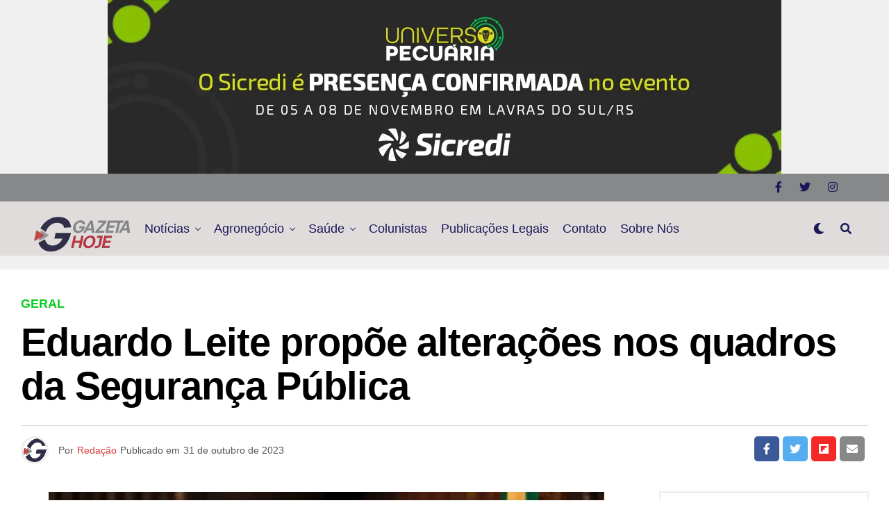

--- FILE ---
content_type: text/html; charset=UTF-8
request_url: https://gazetahoje.com.br/eduardo-leite-propoe-alteracoes-nos-quadros-da-seguranca-publica/
body_size: 21474
content:
<!DOCTYPE html><html lang="pt-BR"><head><script data-no-optimize="1">var litespeed_docref=sessionStorage.getItem("litespeed_docref");litespeed_docref&&(Object.defineProperty(document,"referrer",{get:function(){return litespeed_docref}}),sessionStorage.removeItem("litespeed_docref"));</script> <meta charset="UTF-8" ><link data-optimized="2" rel="stylesheet" href="https://gazetahoje.com.br/wp-content/litespeed/css/549f37980abe335d0b4dc0d9f83fc846.css?ver=b12fd" /><meta name="viewport" id="viewport" content="width=device-width, initial-scale=1.0, maximum-scale=1.0, minimum-scale=1.0, user-scalable=no" /><meta name='robots' content='index, follow, max-image-preview:large, max-snippet:-1, max-video-preview:-1' />
 <script data-cfasync="false" data-pagespeed-no-defer>var gtm4wp_datalayer_name = "dataLayer";
	var dataLayer = dataLayer || [];</script> <meta name="facebook-domain-verification" content="7eci8t3dxudhry8xocs5eim9s35hgd" />
 <script id="google_gtagjs-js-consent-mode-data-layer" type="litespeed/javascript">window.dataLayer=window.dataLayer||[];function gtag(){dataLayer.push(arguments)}
gtag('consent','default',{"ad_personalization":"denied","ad_storage":"denied","ad_user_data":"denied","analytics_storage":"denied","functionality_storage":"denied","security_storage":"denied","personalization_storage":"denied","region":["AT","BE","BG","CH","CY","CZ","DE","DK","EE","ES","FI","FR","GB","GR","HR","HU","IE","IS","IT","LI","LT","LU","LV","MT","NL","NO","PL","PT","RO","SE","SI","SK"],"wait_for_update":500});window._googlesitekitConsentCategoryMap={"statistics":["analytics_storage"],"marketing":["ad_storage","ad_user_data","ad_personalization"],"functional":["functionality_storage","security_storage"],"preferences":["personalization_storage"]};window._googlesitekitConsents={"ad_personalization":"denied","ad_storage":"denied","ad_user_data":"denied","analytics_storage":"denied","functionality_storage":"denied","security_storage":"denied","personalization_storage":"denied","region":["AT","BE","BG","CH","CY","CZ","DE","DK","EE","ES","FI","FR","GB","GR","HR","HU","IE","IS","IT","LI","LT","LU","LV","MT","NL","NO","PL","PT","RO","SE","SI","SK"],"wait_for_update":500}</script> <title>Notícias de São Pedro do Sul e Região</title><meta name="description" content="Eduardo Leite propõe alterações nos quadros da Segurança Pública" /><link rel="canonical" href="https://gazetahoje.com.br/eduardo-leite-propoe-alteracoes-nos-quadros-da-seguranca-publica/" /><meta property="og:locale" content="pt_BR" /><meta property="og:type" content="article" /><meta property="og:title" content="Notícias de São Pedro do Sul e Região" /><meta property="og:description" content="Eduardo Leite propõe alterações nos quadros da Segurança Pública" /><meta property="og:url" content="https://gazetahoje.com.br/eduardo-leite-propoe-alteracoes-nos-quadros-da-seguranca-publica/" /><meta property="og:site_name" content="Notícias de São Pedro do Sul e Região" /><meta property="article:publisher" content="https://www.facebook.com/gazetahoje" /><meta property="article:published_time" content="2023-10-31T23:28:57+00:00" /><meta property="article:modified_time" content="2023-10-31T23:28:59+00:00" /><meta property="og:image" content="https://gazetahoje.com.br/wp-content/uploads/2023/10/leite-1.jpg" /><meta property="og:image:width" content="800" /><meta property="og:image:height" content="533" /><meta property="og:image:type" content="image/jpeg" /><meta name="author" content="Redação" /><meta name="twitter:card" content="summary_large_image" /><meta name="twitter:label1" content="Escrito por" /><meta name="twitter:data1" content="Redação" /><meta name="twitter:label2" content="Est. tempo de leitura" /><meta name="twitter:data2" content="4 minutos" /> <script type="application/ld+json" class="yoast-schema-graph">{"@context":"https://schema.org","@graph":[{"@type":"Article","@id":"https://gazetahoje.com.br/eduardo-leite-propoe-alteracoes-nos-quadros-da-seguranca-publica/#article","isPartOf":{"@id":"https://gazetahoje.com.br/eduardo-leite-propoe-alteracoes-nos-quadros-da-seguranca-publica/"},"author":{"name":"Redação","@id":"https://gazetahoje.com.br/#/schema/person/c1f6b498ecf3488c4f3c3a2a531f9768"},"headline":"Eduardo Leite propõe alterações nos quadros da Segurança Pública","datePublished":"2023-10-31T23:28:57+00:00","dateModified":"2023-10-31T23:28:59+00:00","mainEntityOfPage":{"@id":"https://gazetahoje.com.br/eduardo-leite-propoe-alteracoes-nos-quadros-da-seguranca-publica/"},"wordCount":719,"publisher":{"@id":"https://gazetahoje.com.br/#organization"},"image":{"@id":"https://gazetahoje.com.br/eduardo-leite-propoe-alteracoes-nos-quadros-da-seguranca-publica/#primaryimage"},"thumbnailUrl":"https://gazetahoje.com.br/wp-content/uploads/2023/10/leite-1.jpg","keywords":["segurança pública"],"articleSection":["Geral"],"inLanguage":"pt-BR"},{"@type":"WebPage","@id":"https://gazetahoje.com.br/eduardo-leite-propoe-alteracoes-nos-quadros-da-seguranca-publica/","url":"https://gazetahoje.com.br/eduardo-leite-propoe-alteracoes-nos-quadros-da-seguranca-publica/","name":"Notícias de São Pedro do Sul e Região","isPartOf":{"@id":"https://gazetahoje.com.br/#website"},"primaryImageOfPage":{"@id":"https://gazetahoje.com.br/eduardo-leite-propoe-alteracoes-nos-quadros-da-seguranca-publica/#primaryimage"},"image":{"@id":"https://gazetahoje.com.br/eduardo-leite-propoe-alteracoes-nos-quadros-da-seguranca-publica/#primaryimage"},"thumbnailUrl":"https://gazetahoje.com.br/wp-content/uploads/2023/10/leite-1.jpg","datePublished":"2023-10-31T23:28:57+00:00","dateModified":"2023-10-31T23:28:59+00:00","description":"Eduardo Leite propõe alterações nos quadros da Segurança Pública","breadcrumb":{"@id":"https://gazetahoje.com.br/eduardo-leite-propoe-alteracoes-nos-quadros-da-seguranca-publica/#breadcrumb"},"inLanguage":"pt-BR","potentialAction":[{"@type":"ReadAction","target":["https://gazetahoje.com.br/eduardo-leite-propoe-alteracoes-nos-quadros-da-seguranca-publica/"]}]},{"@type":"ImageObject","inLanguage":"pt-BR","@id":"https://gazetahoje.com.br/eduardo-leite-propoe-alteracoes-nos-quadros-da-seguranca-publica/#primaryimage","url":"https://gazetahoje.com.br/wp-content/uploads/2023/10/leite-1.jpg","contentUrl":"https://gazetahoje.com.br/wp-content/uploads/2023/10/leite-1.jpg","width":800,"height":533,"caption":"\"É um avanço importante para melhorar a integração das nossas polícias e valorizar os servidores\", disse Leite Foto: Gustavo Mansur/Secom"},{"@type":"BreadcrumbList","@id":"https://gazetahoje.com.br/eduardo-leite-propoe-alteracoes-nos-quadros-da-seguranca-publica/#breadcrumb","itemListElement":[{"@type":"ListItem","position":1,"name":"Início","item":"https://gazetahoje.com.br/"},{"@type":"ListItem","position":2,"name":"Eduardo Leite propõe alterações nos quadros da Segurança Pública"}]},{"@type":"WebSite","@id":"https://gazetahoje.com.br/#website","url":"https://gazetahoje.com.br/","name":"Notícias de São Pedro do Sul e Região","description":"","publisher":{"@id":"https://gazetahoje.com.br/#organization"},"potentialAction":[{"@type":"SearchAction","target":{"@type":"EntryPoint","urlTemplate":"https://gazetahoje.com.br/?s={search_term_string}"},"query-input":{"@type":"PropertyValueSpecification","valueRequired":true,"valueName":"search_term_string"}}],"inLanguage":"pt-BR"},{"@type":"Organization","@id":"https://gazetahoje.com.br/#organization","name":"Gazeta Hoje","url":"https://gazetahoje.com.br/","logo":{"@type":"ImageObject","inLanguage":"pt-BR","@id":"https://gazetahoje.com.br/#/schema/logo/image/","url":"https://gazetahoje.com.br/wp-content/uploads/2022/05/LogoFavicon.png","contentUrl":"https://gazetahoje.com.br/wp-content/uploads/2022/05/LogoFavicon.png","width":95,"height":97,"caption":"Gazeta Hoje"},"image":{"@id":"https://gazetahoje.com.br/#/schema/logo/image/"},"sameAs":["https://www.facebook.com/gazetahoje","https://www.instagram.com/gazetahoje_sps/"]},{"@type":"Person","@id":"https://gazetahoje.com.br/#/schema/person/c1f6b498ecf3488c4f3c3a2a531f9768","name":"Redação","image":{"@type":"ImageObject","inLanguage":"pt-BR","@id":"https://gazetahoje.com.br/#/schema/person/image/","url":"https://gazetahoje.com.br/wp-content/uploads/2022/05/LogoFavicon.png","contentUrl":"https://gazetahoje.com.br/wp-content/uploads/2022/05/LogoFavicon.png","caption":"Redação"},"description":"Colunista geral de GH","url":"https://gazetahoje.com.br/author/gazeta-regional/"}]}</script> <link rel='dns-prefetch' href='//www.googletagmanager.com' /><link rel='dns-prefetch' href='//ajax.googleapis.com' /><link rel='dns-prefetch' href='//use.fontawesome.com' /><link rel='dns-prefetch' href='//fonts.googleapis.com' /><link rel='dns-prefetch' href='//maps.googleapis.com' /><link rel='dns-prefetch' href='//maps.gstatic.com' /><link rel='dns-prefetch' href='//fonts.gstatic.com' /><link rel='dns-prefetch' href='//apis.google.com' /><link rel='dns-prefetch' href='//google-analytics.com' /><link rel='dns-prefetch' href='//www.google-analytics.com' /><link rel='dns-prefetch' href='//ssl.google-analytics.com' /><link rel='dns-prefetch' href='//youtube.com' /><link rel='dns-prefetch' href='//api.pinterest.com' /><link rel='dns-prefetch' href='//cdnjs.cloudflare.com' /><link rel='dns-prefetch' href='//connect.facebook.net' /><link rel='dns-prefetch' href='//platform.twitter.com' /><link rel='dns-prefetch' href='//syndication.twitter.com' /><link rel='dns-prefetch' href='//platform.instagram.com' /><link rel='dns-prefetch' href='//disqus.com' /><link rel='dns-prefetch' href='//sitename.disqus.com' /><link rel='dns-prefetch' href='//s7.addthis.com' /><link rel='dns-prefetch' href='//platform.linkedin.com' /><link rel='dns-prefetch' href='//w.sharethis.com' /><link rel='dns-prefetch' href='//i0.wp.com' /><link rel='dns-prefetch' href='//i1.wp.com' /><link rel='dns-prefetch' href='//i2.wp.com' /><link rel='dns-prefetch' href='//stats.wp.com' /><link rel='dns-prefetch' href='//pixel.wp.com' /><link rel='dns-prefetch' href='//s.gravatar.com' /><link rel='dns-prefetch' href='//0.gravatar.com' /><link rel='dns-prefetch' href='//2.gravatar.com' /><link rel='dns-prefetch' href='//1.gravatar.com' /><link rel='dns-prefetch' href='//pagead2.googlesyndication.com' /><link rel='dns-prefetch' href='//fundingchoicesmessages.google.com' /><link rel="alternate" type="application/rss+xml" title="Feed para Notícias de São Pedro do Sul e Região &raquo;" href="https://gazetahoje.com.br/feed/" /><link rel="alternate" type="application/rss+xml" title="Feed de comentários para Notícias de São Pedro do Sul e Região &raquo;" href="https://gazetahoje.com.br/comments/feed/" /> <script type="litespeed/javascript" data-src="https://gazetahoje.com.br/wp-includes/js/jquery/jquery.min.js" id="jquery-core-js"></script> 
 <script type="litespeed/javascript" data-src="https://www.googletagmanager.com/gtag/js?id=G-8PMY0S5RV2" id="google_gtagjs-js"></script> <script id="google_gtagjs-js-after" type="litespeed/javascript">window.dataLayer=window.dataLayer||[];function gtag(){dataLayer.push(arguments)}
gtag("set","linker",{"domains":["gazetahoje.com.br"]});gtag("js",new Date());gtag("set","developer_id.dZTNiMT",!0);gtag("config","G-8PMY0S5RV2",{"googlesitekit_post_type":"post","googlesitekit_post_date":"20231031","googlesitekit_post_author":"Reda\u00e7\u00e3o"})</script> <link rel="https://api.w.org/" href="https://gazetahoje.com.br/wp-json/" /><link rel="alternate" title="JSON" type="application/json" href="https://gazetahoje.com.br/wp-json/wp/v2/posts/27545" /><link rel="EditURI" type="application/rsd+xml" title="RSD" href="https://gazetahoje.com.br/xmlrpc.php?rsd" /><meta name="generator" content="WordPress 6.8.3" /><link rel='shortlink' href='https://gazetahoje.com.br/?p=27545' /><link rel="alternate" title="oEmbed (JSON)" type="application/json+oembed" href="https://gazetahoje.com.br/wp-json/oembed/1.0/embed?url=https%3A%2F%2Fgazetahoje.com.br%2Feduardo-leite-propoe-alteracoes-nos-quadros-da-seguranca-publica%2F" /><link rel="alternate" title="oEmbed (XML)" type="text/xml+oembed" href="https://gazetahoje.com.br/wp-json/oembed/1.0/embed?url=https%3A%2F%2Fgazetahoje.com.br%2Feduardo-leite-propoe-alteracoes-nos-quadros-da-seguranca-publica%2F&#038;format=xml" /><meta name="generator" content="Site Kit by Google 1.164.0" /><meta property="fb:app_id" content="1476796316646840" /><meta name="theme-color" content="#23001b" /><meta property="og:type" content="article" /><meta property="og:image" content="https://gazetahoje.com.br/wp-content/uploads/2023/10/leite-1.jpg" /><meta name="twitter:image" content="https://gazetahoje.com.br/wp-content/uploads/2023/10/leite-1.jpg" /><meta property="og:url" content="https://gazetahoje.com.br/eduardo-leite-propoe-alteracoes-nos-quadros-da-seguranca-publica/" /><meta property="og:title" content="Eduardo Leite propõe alterações nos quadros da Segurança Pública" /><meta property="og:description" content="O governador Eduardo Leite apresentou, aos deputados da base aliada na Assembleia Legislativa, um conjunto de projetos para promover ajustes nos quadros de pessoal de instituições da Segurança Pública e possibilitar a ampliação de promoções (a serem anunciadas em dezembro). O encontro ocorreu na noite de segunda-feira (30/10), no Palácio Piratini, e&nbsp;os projetos foram protocolados [&hellip;]" /><meta name="twitter:card" content="summary_large_image"><meta name="twitter:url" content="https://gazetahoje.com.br/eduardo-leite-propoe-alteracoes-nos-quadros-da-seguranca-publica/"><meta name="twitter:title" content="Eduardo Leite propõe alterações nos quadros da Segurança Pública"><meta name="twitter:description" content="O governador Eduardo Leite apresentou, aos deputados da base aliada na Assembleia Legislativa, um conjunto de projetos para promover ajustes nos quadros de pessoal de instituições da Segurança Pública e possibilitar a ampliação de promoções (a serem anunciadas em dezembro). O encontro ocorreu na noite de segunda-feira (30/10), no Palácio Piratini, e&nbsp;os projetos foram protocolados [&hellip;]"> <script data-cfasync="false" data-pagespeed-no-defer type="text/javascript">var dataLayer_content = {"pagePostType":"post","pagePostType2":"single-post","pageCategory":["geral"],"pageAttributes":["seguranca-publica"],"pagePostAuthor":"Redação"};
	dataLayer.push( dataLayer_content );</script> <script data-cfasync="false" data-pagespeed-no-defer type="text/javascript">console.warn && console.warn("[GTM4WP] Google Tag Manager container code placement set to OFF !!!");
	console.warn && console.warn("[GTM4WP] Data layer codes are active but GTM container must be loaded using custom coding !!!");</script> <style type="text/css" id="gazet-layer-custom-css"></style><meta name="google-adsense-platform-account" content="ca-host-pub-2644536267352236"><meta name="google-adsense-platform-domain" content="sitekit.withgoogle.com"><meta name="onesignal" content="wordpress-plugin"/>
 <script="async" type="litespeed/javascript" data-src="https://pagead2.googlesyndication.com/pagead/js/adsbygoogle.js?client=ca-pub-6821129354944045&amp;host=ca-host-pub-2644536267352236" crossorigin="anonymous"></script> <link rel="icon" href="https://gazetahoje.com.br/wp-content/uploads/2022/05/LogoFavicon.png" sizes="32x32" /><link rel="icon" href="https://gazetahoje.com.br/wp-content/uploads/2022/05/LogoFavicon.png" sizes="192x192" /><link rel="apple-touch-icon" href="https://gazetahoje.com.br/wp-content/uploads/2022/05/LogoFavicon.png" /><meta name="msapplication-TileImage" content="https://gazetahoje.com.br/wp-content/uploads/2022/05/LogoFavicon.png" /></head><body class="wp-singular post-template-default single single-post postid-27545 single-format-standard custom-background wp-embed-responsive wp-theme-zoxpress cookies-not-set metaslider-plugin zox-net1 zox-s4 aa-prefix-gazet-" ><div id="zox-fly-wrap"><div id="zox-fly-menu-top" class="left relative"><div id="zox-fly-logo" class="left relative">
<a href="https://gazetahoje.com.br/"><picture><source srcset="https://gazetahoje.com.br/wp-content/webp-express/webp-images/uploads/2022/05/logopno.png.webp" type="image/webp"><img data-lazyloaded="1" src="[data-uri]" width="139" height="50" data-src="https://gazetahoje.com.br/wp-content/uploads/2022/05/logopno.png" alt="Notícias de São Pedro do Sul e Região" data-rjs="2" class="webpexpress-processed"></picture></a></div><div class="zox-fly-but-wrap zox-fly-but-menu zox-fly-but-click">
<span></span>
<span></span>
<span></span>
<span></span></div></div><div id="zox-fly-menu-wrap"><nav class="zox-fly-nav-menu left relative"><div class="menu-prinicipal-container"><ul id="menu-prinicipal" class="menu"><li id="menu-item-16186" class="menu-item menu-item-type-custom menu-item-object-custom menu-item-has-children menu-item-16186"><a href="#">Notícias</a><ul class="sub-menu"><li id="menu-item-16185" class="menu-item menu-item-type-taxonomy menu-item-object-category menu-item-16185"><a href="https://gazetahoje.com.br/category/policial/">Policial</a></li><li id="menu-item-439" class="menu-item menu-item-type-taxonomy menu-item-object-category menu-item-439"><a href="https://gazetahoje.com.br/category/esportes/">Esportes</a></li><li id="menu-item-440" class="menu-item menu-item-type-taxonomy menu-item-object-category current-post-ancestor current-menu-parent current-post-parent menu-item-440"><a href="https://gazetahoje.com.br/category/geral/">Geral</a></li></ul></li><li id="menu-item-3522" class="menu-item menu-item-type-taxonomy menu-item-object-category menu-item-3522"><a href="https://gazetahoje.com.br/category/agro/">Agronegócio</a></li><li id="menu-item-3565" class="menu-item menu-item-type-taxonomy menu-item-object-category menu-item-3565"><a href="https://gazetahoje.com.br/category/saude/">Saúde</a></li><li id="menu-item-4232" class="menu-item menu-item-type-post_type menu-item-object-page menu-item-4232"><a href="https://gazetahoje.com.br/colunistas/">Colunistas</a></li><li id="menu-item-5744" class="menu-item menu-item-type-post_type menu-item-object-page menu-item-5744"><a href="https://gazetahoje.com.br/publicacoes-legais/">Publicações Legais</a></li><li id="menu-item-435" class="menu-item menu-item-type-post_type menu-item-object-page menu-item-435"><a href="https://gazetahoje.com.br/contato/">Contato</a></li><li id="menu-item-23157" class="menu-item menu-item-type-post_type menu-item-object-page menu-item-23157"><a href="https://gazetahoje.com.br/sobre-nos/">Sobre Nós</a></li></ul></div></nav></div><div id="zox-fly-soc-wrap">
<span class="zox-fly-soc-head">Nossas redes sociais</span><ul class="zox-fly-soc-list left relative"><li><a href="https://www.facebook.com/gazetahoje" target="_blank" class="fab fa-facebook-f"></a></li><li><a href="https://twitter.com/home?lang=pt" target="_blank" class="fab fa-twitter"></a></li><li><a href="https://www.instagram.com/" target="_blank" class="fab fa-instagram"></a></li></ul></div></div><div id="zox-site" class="left zoxrel "><div id="zox-search-wrap"><div class="zox-search-cont"><p class="zox-search-p">Digite o que você procura</p><div class="zox-search-box"><form method="get" id="zox-search-form" action="https://gazetahoje.com.br/">
<input type="text" name="s" id="zox-search-input" value="Search" onfocus='if (this.value == "Search") { this.value = ""; }' onblur='if (this.value == "Search") { this.value = ""; }' />
<input type="submit" id="zox-search-submit" value="Search" /></form></div></div><div class="zox-search-but-wrap zox-search-click">
<span></span>
<span></span></div></div><div id="zox-site-wall" class="left zoxrel"><div id="zox-lead-top-wrap"><div id="zox-lead-top-in"><div id="zox-lead-top">
<a href="https://www.sicredi.com.br/site/safra?utm_source=Banners+site+Gazeta+SP&#038;utm_medium=Banners+site+Gazeta+SP&#038;utm_campaign=0434_plano-safra-25_atracao_banner_site_gazeta&#038;utm_id=0434_plano-safra-25_atracao_banner_site_gazeta" target="_blank">
<picture><source srcset="https://gazetahoje.com.br/wp-content/webp-express/webp-images/uploads/2025/10/Midpub_Sicredi_14outuniverso-da-Pecuaria-Tema-1-GAZETA-SP.png.webp" type="image/webp"><img data-lazyloaded="1" src="[data-uri]" width="970" height="250" data-src="https://gazetahoje.com.br/wp-content/uploads/2025/10/Midpub_Sicredi_14outuniverso-da-Pecuaria-Tema-1-GAZETA-SP.png" class="webpexpress-processed"></picture>
</a></div></div></div><div id="zox-site-main" class="left zoxrel"><header id="zox-main-head-wrap" class="left zoxrel zox-trans-head"><div id="zox-top-head-wrap" class="left relative"><div class="zox-head-width"><div id="zox-top-head" class="relative"><div id="zox-top-head-left"><div class="zox-top-nav-menu zox100"></div></div><div id="zox-top-head-mid"></div><div id="zox-top-head-right"><div class="zox-top-soc-wrap">
<a href="https://www.facebook.com/gazetahoje" target="_blank"><span class="zox-top-soc-but fab fa-facebook-f"></span></a>
<a href="https://twitter.com/home?lang=pt" target="_blank"><span class="zox-top-soc-but fab fa-twitter"></span></a>
<a href="https://www.instagram.com/" target="_blank"><span class="zox-top-soc-but fab fa-instagram"></span></a></div></div></div></div></div><div id="zox-bot-head-wrap" class="left zoxrel"><div class="zox-head-width"><div id="zox-bot-head"><div id="zox-bot-head-left"><div class="zox-fly-but-wrap zoxrel zox-fly-but-click">
<span></span>
<span></span>
<span></span>
<span></span></div></div><div id="zox-bot-head-mid" class="relative"><div class="zox-bot-head-logo"><div class="zox-bot-head-logo-main">
<a href="https://gazetahoje.com.br/"><picture><source srcset="https://gazetahoje.com.br/wp-content/webp-express/webp-images/uploads/2022/05/logopno.png.webp" type="image/webp"><img data-lazyloaded="1" src="[data-uri]" width="139" height="50" data-src="https://gazetahoje.com.br/wp-content/uploads/2022/05/logopno.png" alt="Notícias de São Pedro do Sul e Região" data-rjs="2" class="webpexpress-processed"></picture></a></div><h2 class="zox-logo-title">Notícias de São Pedro do Sul e Região</h2></div><div class="zox-bot-head-menu"><div class="zox-nav-menu"><div class="menu-prinicipal-container"><ul id="menu-prinicipal-1" class="menu"><li class="menu-item menu-item-type-custom menu-item-object-custom menu-item-has-children menu-item-16186"><a href="#">Notícias</a><ul class="sub-menu"><li class="menu-item menu-item-type-taxonomy menu-item-object-category menu-item-16185 zox-mega-drop"><a href="https://gazetahoje.com.br/category/policial/">Policial</a><div class="zox-mega-dropdown"><div class="zox-head-width"><ul class="zox-mega-list"><li><a href="https://gazetahoje.com.br/pf-apura-desvio-de-mais-de-r-813-milhoes-em-transferencia-pix/"><div class="zox-mega-img"><picture><source srcset="https://gazetahoje.com.br/wp-content/webp-express/webp-images/uploads/2025/10/prf-1-600x337.jpg.webp 600w, https://gazetahoje.com.br/wp-content/webp-express/webp-images/uploads/2025/10/prf-1-1024x576.jpg.webp 1024w" sizes="auto, (max-width: 600px) 100vw, 600px" type="image/webp"><img data-lazyloaded="1" src="[data-uri]" width="600" height="337" data-src="https://gazetahoje.com.br/wp-content/uploads/2025/10/prf-1-600x337.jpg" class="attachment-zox-mid-thumb size-zox-mid-thumb wp-post-image webpexpress-processed" alt="" decoding="async" loading="lazy" data-srcset="https://gazetahoje.com.br/wp-content/uploads/2025/10/prf-1-600x337.jpg 600w, https://gazetahoje.com.br/wp-content/uploads/2025/10/prf-1-1024x576.jpg 1024w" data-sizes="auto, (max-width: 600px) 100vw, 600px"></picture></div><p>PF apura desvio de mais de R$ 813 milhões em transferência PIX</p></a></li><li><a href="https://gazetahoje.com.br/policia-civil-prende-acusado-de-praticar-varios-furtos-na-cidade/"><div class="zox-mega-img"><picture><source srcset="https://gazetahoje.com.br/wp-content/webp-express/webp-images/uploads/2025/10/pol01-600x337.jpg.webp" type="image/webp"><img data-lazyloaded="1" src="[data-uri]" width="600" height="337" data-src="https://gazetahoje.com.br/wp-content/uploads/2025/10/pol01-600x337.jpg" class="attachment-zox-mid-thumb size-zox-mid-thumb wp-post-image webpexpress-processed" alt="" decoding="async" loading="lazy"></picture></div><p>Polícia Civil prende acusado de praticar vários furtos na cidade</p></a></li><li><a href="https://gazetahoje.com.br/homem-e-preso-apos-roubo-a-farmacia-em-sao-pedro-do-sul/"><div class="zox-mega-img"><picture><source srcset="https://gazetahoje.com.br/wp-content/webp-express/webp-images/uploads/2025/10/bm-600x337.jpg.webp 600w, https://gazetahoje.com.br/wp-content/webp-express/webp-images/uploads/2025/10/bm-1024x576.jpg.webp 1024w" sizes="auto, (max-width: 600px) 100vw, 600px" type="image/webp"><img data-lazyloaded="1" src="[data-uri]" width="600" height="337" data-src="https://gazetahoje.com.br/wp-content/uploads/2025/10/bm-600x337.jpg" class="attachment-zox-mid-thumb size-zox-mid-thumb wp-post-image webpexpress-processed" alt="" decoding="async" loading="lazy" data-srcset="https://gazetahoje.com.br/wp-content/uploads/2025/10/bm-600x337.jpg 600w, https://gazetahoje.com.br/wp-content/uploads/2025/10/bm-1024x576.jpg 1024w" data-sizes="auto, (max-width: 600px) 100vw, 600px"></picture></div><p>Homem é preso após roubo a farmácia em São Pedro do Sul</p></a></li><li><a href="https://gazetahoje.com.br/prf-prende-traficante-com-crack-e-cocaina-em-cacapava-do-sul/"><div class="zox-mega-img"><picture><source srcset="https://gazetahoje.com.br/wp-content/webp-express/webp-images/uploads/2025/10/prf-600x337.jpg.webp 600w, https://gazetahoje.com.br/wp-content/webp-express/webp-images/uploads/2025/10/prf-1024x576.jpg.webp 1024w" sizes="auto, (max-width: 600px) 100vw, 600px" type="image/webp"><img data-lazyloaded="1" src="[data-uri]" width="600" height="337" data-src="https://gazetahoje.com.br/wp-content/uploads/2025/10/prf-600x337.jpg" class="attachment-zox-mid-thumb size-zox-mid-thumb wp-post-image webpexpress-processed" alt="" decoding="async" loading="lazy" data-srcset="https://gazetahoje.com.br/wp-content/uploads/2025/10/prf-600x337.jpg 600w, https://gazetahoje.com.br/wp-content/uploads/2025/10/prf-1024x576.jpg 1024w" data-sizes="auto, (max-width: 600px) 100vw, 600px"></picture></div><p>PRF prende traficante com crack e cocaína em Caçapava do Sul</p></a></li><li><a href="https://gazetahoje.com.br/relatos-de-envenenamento-de-animais-geram-alerta-em-sao-pedro-do-sul/"><div class="zox-mega-img"><picture><source srcset="https://gazetahoje.com.br/wp-content/webp-express/webp-images/uploads/2025/10/gato-600x337.jpg.webp" type="image/webp"><img data-lazyloaded="1" src="[data-uri]" width="600" height="337" data-src="https://gazetahoje.com.br/wp-content/uploads/2025/10/gato-600x337.jpg" class="attachment-zox-mid-thumb size-zox-mid-thumb wp-post-image webpexpress-processed" alt="" decoding="async" loading="lazy"></picture></div><p>Relatos de envenenamento de animais geram alerta em São Pedro do Sul</p></a></li></ul></div></div></li><li class="menu-item menu-item-type-taxonomy menu-item-object-category menu-item-439 zox-mega-drop"><a href="https://gazetahoje.com.br/category/esportes/">Esportes</a><div class="zox-mega-dropdown"><div class="zox-head-width"><ul class="zox-mega-list"><li><a href="https://gazetahoje.com.br/brasil-amarga-derrota-historica-para-o-japao-em-amistoso-em-toquio/"><div class="zox-mega-img"><picture><source srcset="https://gazetahoje.com.br/wp-content/webp-express/webp-images/uploads/2025/10/cbf-600x337.jpg.webp 600w, https://gazetahoje.com.br/wp-content/webp-express/webp-images/uploads/2025/10/cbf-1024x576.jpg.webp 1024w" sizes="auto, (max-width: 600px) 100vw, 600px" type="image/webp"><img data-lazyloaded="1" src="[data-uri]" width="600" height="337" data-src="https://gazetahoje.com.br/wp-content/uploads/2025/10/cbf-600x337.jpg" class="attachment-zox-mid-thumb size-zox-mid-thumb wp-post-image webpexpress-processed" alt="" decoding="async" loading="lazy" data-srcset="https://gazetahoje.com.br/wp-content/uploads/2025/10/cbf-600x337.jpg 600w, https://gazetahoje.com.br/wp-content/uploads/2025/10/cbf-1024x576.jpg 1024w" data-sizes="auto, (max-width: 600px) 100vw, 600px"></picture></div><p>Brasil amarga derrota histórica para o Japão em amistoso em Tóquio</p></a></li><li><a href="https://gazetahoje.com.br/confira-os-resultados-da-primeira-rodada-do-municipal-de-futebol-sete/"><div class="zox-mega-img"><picture><source srcset="https://gazetahoje.com.br/wp-content/webp-express/webp-images/uploads/2025/10/fut03-600x337.jpg.webp 600w, https://gazetahoje.com.br/wp-content/webp-express/webp-images/uploads/2025/10/fut03-1024x576.jpg.webp 1024w" sizes="auto, (max-width: 600px) 100vw, 600px" type="image/webp"><img data-lazyloaded="1" src="[data-uri]" width="600" height="337" data-src="https://gazetahoje.com.br/wp-content/uploads/2025/10/fut03-600x337.jpg" class="attachment-zox-mid-thumb size-zox-mid-thumb wp-post-image webpexpress-processed" alt="" decoding="async" loading="lazy" data-srcset="https://gazetahoje.com.br/wp-content/uploads/2025/10/fut03-600x337.jpg 600w, https://gazetahoje.com.br/wp-content/uploads/2025/10/fut03-1024x576.jpg 1024w" data-sizes="auto, (max-width: 600px) 100vw, 600px"></picture></div><p>Confira os resultados da primeira rodada do municipal de Futebol Sete</p></a></li><li><a href="https://gazetahoje.com.br/fifa-apresenta-trio-de-mascotes-para-a-copa-do-mundo-de-2026/"><div class="zox-mega-img"><picture><source srcset="https://gazetahoje.com.br/wp-content/webp-express/webp-images/uploads/2025/09/mascote-600x337.jpg.webp 600w, https://gazetahoje.com.br/wp-content/webp-express/webp-images/uploads/2025/09/mascote-1024x576.jpg.webp 1024w" sizes="auto, (max-width: 600px) 100vw, 600px" type="image/webp"><img data-lazyloaded="1" src="[data-uri]" width="600" height="337" data-src="https://gazetahoje.com.br/wp-content/uploads/2025/09/mascote-600x337.jpg" class="attachment-zox-mid-thumb size-zox-mid-thumb wp-post-image webpexpress-processed" alt="" decoding="async" loading="lazy" data-srcset="https://gazetahoje.com.br/wp-content/uploads/2025/09/mascote-600x337.jpg 600w, https://gazetahoje.com.br/wp-content/uploads/2025/09/mascote-1024x576.jpg 1024w" data-sizes="auto, (max-width: 600px) 100vw, 600px"></picture></div><p>Fifa apresenta trio de mascotes para a Copa do Mundo de 2026</p></a></li><li><a href="https://gazetahoje.com.br/abertas-as-inscricoes-para-o-campeonato-municipal-de-futebol-sete/"><div class="zox-mega-img"><picture><source srcset="https://gazetahoje.com.br/wp-content/webp-express/webp-images/uploads/2025/09/aabb-600x337.jpg.webp 600w, https://gazetahoje.com.br/wp-content/webp-express/webp-images/uploads/2025/09/aabb-1024x576.jpg.webp 1024w" sizes="auto, (max-width: 600px) 100vw, 600px" type="image/webp"><img data-lazyloaded="1" src="[data-uri]" width="600" height="337" data-src="https://gazetahoje.com.br/wp-content/uploads/2025/09/aabb-600x337.jpg" class="attachment-zox-mid-thumb size-zox-mid-thumb wp-post-image webpexpress-processed" alt="" decoding="async" loading="lazy" data-srcset="https://gazetahoje.com.br/wp-content/uploads/2025/09/aabb-600x337.jpg 600w, https://gazetahoje.com.br/wp-content/uploads/2025/09/aabb-1024x576.jpg 1024w" data-sizes="auto, (max-width: 600px) 100vw, 600px"></picture></div><p>Abertas as inscrições para o Campeonato Municipal de Futebol Sete</p></a></li><li><a href="https://gazetahoje.com.br/equipe-sub-18-da-aabb-e-vice-campea-estadual-de-futsal/"><div class="zox-mega-img"><picture><source srcset="https://gazetahoje.com.br/wp-content/webp-express/webp-images/uploads/2025/09/aabb05-600x337.jpg.webp 600w, https://gazetahoje.com.br/wp-content/webp-express/webp-images/uploads/2025/09/aabb05-1024x576.jpg.webp 1024w" sizes="auto, (max-width: 600px) 100vw, 600px" type="image/webp"><img data-lazyloaded="1" src="[data-uri]" width="600" height="337" data-src="https://gazetahoje.com.br/wp-content/uploads/2025/09/aabb05-600x337.jpg" class="attachment-zox-mid-thumb size-zox-mid-thumb wp-post-image webpexpress-processed" alt="" decoding="async" loading="lazy" data-srcset="https://gazetahoje.com.br/wp-content/uploads/2025/09/aabb05-600x337.jpg 600w, https://gazetahoje.com.br/wp-content/uploads/2025/09/aabb05-1024x576.jpg 1024w" data-sizes="auto, (max-width: 600px) 100vw, 600px"></picture></div><p>Equipe sub-18 da AABB é vice-campeã estadual de futsal</p></a></li></ul></div></div></li><li class="menu-item menu-item-type-taxonomy menu-item-object-category current-post-ancestor current-menu-parent current-post-parent menu-item-440 zox-mega-drop"><a href="https://gazetahoje.com.br/category/geral/">Geral</a><div class="zox-mega-dropdown"><div class="zox-head-width"><ul class="zox-mega-list"><li><a href="https://gazetahoje.com.br/colisao-na-br-158-deixa-duas-pessoas-feridas-em-dilermando-de-aguiar/"><div class="zox-mega-img"><picture><source srcset="https://gazetahoje.com.br/wp-content/webp-express/webp-images/uploads/2025/10/WhatsApp-Image-2025-10-31-at-14.41.42-600x337.jpeg.webp 600w, https://gazetahoje.com.br/wp-content/webp-express/webp-images/uploads/2025/10/WhatsApp-Image-2025-10-31-at-14.41.42-1024x576.jpeg.webp 1024w" sizes="auto, (max-width: 600px) 100vw, 600px" type="image/webp"><img data-lazyloaded="1" src="[data-uri]" width="600" height="337" data-src="https://gazetahoje.com.br/wp-content/uploads/2025/10/WhatsApp-Image-2025-10-31-at-14.41.42-600x337.jpeg" class="attachment-zox-mid-thumb size-zox-mid-thumb wp-post-image webpexpress-processed" alt="" decoding="async" loading="lazy" data-srcset="https://gazetahoje.com.br/wp-content/uploads/2025/10/WhatsApp-Image-2025-10-31-at-14.41.42-600x337.jpeg 600w, https://gazetahoje.com.br/wp-content/uploads/2025/10/WhatsApp-Image-2025-10-31-at-14.41.42-1024x576.jpeg 1024w" data-sizes="auto, (max-width: 600px) 100vw, 600px"></picture></div><p>Colisão na BR-158 deixa duas pessoas feridas em Dilermando de Aguiar</p></a></li><li><a href="https://gazetahoje.com.br/sao-pedro-do-sul-avanca-em-acoes-para-o-recolhimento-de-reciclaveis/"><div class="zox-mega-img"><picture><source srcset="https://gazetahoje.com.br/wp-content/webp-express/webp-images/uploads/2025/10/Recicla-600x337.jpg.webp 600w, https://gazetahoje.com.br/wp-content/webp-express/webp-images/uploads/2025/10/Recicla-1024x576.jpg.webp 1024w" sizes="auto, (max-width: 600px) 100vw, 600px" type="image/webp"><img data-lazyloaded="1" src="[data-uri]" width="600" height="337" data-src="https://gazetahoje.com.br/wp-content/uploads/2025/10/Recicla-600x337.jpg" class="attachment-zox-mid-thumb size-zox-mid-thumb wp-post-image webpexpress-processed" alt="" decoding="async" loading="lazy" data-srcset="https://gazetahoje.com.br/wp-content/uploads/2025/10/Recicla-600x337.jpg 600w, https://gazetahoje.com.br/wp-content/uploads/2025/10/Recicla-1024x576.jpg 1024w" data-sizes="auto, (max-width: 600px) 100vw, 600px"></picture></div><p>São Pedro do Sul avança em ações para o recolhimento de recicláveis</p></a></li><li><a href="https://gazetahoje.com.br/camara-dos-deputados-aprova-licenca-menstrual-de-ate-2-dias/"><div class="zox-mega-img"><picture><source srcset="https://gazetahoje.com.br/wp-content/webp-express/webp-images/uploads/2025/10/ag-600x337.jpg.webp 600w, https://gazetahoje.com.br/wp-content/webp-express/webp-images/uploads/2025/10/ag-1024x576.jpg.webp 1024w" sizes="auto, (max-width: 600px) 100vw, 600px" type="image/webp"><img data-lazyloaded="1" src="[data-uri]" width="600" height="337" data-src="https://gazetahoje.com.br/wp-content/uploads/2025/10/ag-600x337.jpg" class="attachment-zox-mid-thumb size-zox-mid-thumb wp-post-image webpexpress-processed" alt="" decoding="async" loading="lazy" data-srcset="https://gazetahoje.com.br/wp-content/uploads/2025/10/ag-600x337.jpg 600w, https://gazetahoje.com.br/wp-content/uploads/2025/10/ag-1024x576.jpg 1024w" data-sizes="auto, (max-width: 600px) 100vw, 600px"></picture></div><p>Câmara dos Deputados aprova licença menstrual de até 2 dias</p></a></li><li><a href="https://gazetahoje.com.br/felice-inaugura-nova-concessionaria-fiat-em-livramento/"><div class="zox-mega-img"><picture><source srcset="https://gazetahoje.com.br/wp-content/webp-express/webp-images/uploads/2025/10/felice03-1-600x337.jpg.webp 600w, https://gazetahoje.com.br/wp-content/webp-express/webp-images/uploads/2025/10/felice03-1-1024x576.jpg.webp 1024w" sizes="auto, (max-width: 600px) 100vw, 600px" type="image/webp"><img data-lazyloaded="1" src="[data-uri]" width="600" height="337" data-src="https://gazetahoje.com.br/wp-content/uploads/2025/10/felice03-1-600x337.jpg" class="attachment-zox-mid-thumb size-zox-mid-thumb wp-post-image webpexpress-processed" alt="" decoding="async" loading="lazy" data-srcset="https://gazetahoje.com.br/wp-content/uploads/2025/10/felice03-1-600x337.jpg 600w, https://gazetahoje.com.br/wp-content/uploads/2025/10/felice03-1-1024x576.jpg 1024w" data-sizes="auto, (max-width: 600px) 100vw, 600px"></picture></div><p>FELICE INAUGURA NOVA CONCESSIONÁRIA FIAT EM LIVRAMENTO</p></a></li><li><a href="https://gazetahoje.com.br/sicredi-um-jeito-diferente-de-cuidar-da-sua-vida-financeira-atraves-do-cooperativismo/"><div class="zox-mega-img"><picture><source srcset="https://gazetahoje.com.br/wp-content/webp-express/webp-images/uploads/2025/10/sicredi-1-600x337.jpg.webp 600w, https://gazetahoje.com.br/wp-content/webp-express/webp-images/uploads/2025/10/sicredi-1-1024x576.jpg.webp 1024w" sizes="auto, (max-width: 600px) 100vw, 600px" type="image/webp"><img data-lazyloaded="1" src="[data-uri]" width="600" height="337" data-src="https://gazetahoje.com.br/wp-content/uploads/2025/10/sicredi-1-600x337.jpg" class="attachment-zox-mid-thumb size-zox-mid-thumb wp-post-image webpexpress-processed" alt="" decoding="async" loading="lazy" data-srcset="https://gazetahoje.com.br/wp-content/uploads/2025/10/sicredi-1-600x337.jpg 600w, https://gazetahoje.com.br/wp-content/uploads/2025/10/sicredi-1-1024x576.jpg 1024w" data-sizes="auto, (max-width: 600px) 100vw, 600px"></picture></div><p>Sicredi: Um jeito diferente de cuidar da sua vida financeira através do Cooperativismo</p></a></li></ul></div></div></li></ul></li><li class="menu-item menu-item-type-taxonomy menu-item-object-category menu-item-3522 zox-mega-drop"><a href="https://gazetahoje.com.br/category/agro/">Agronegócio</a><div class="zox-mega-dropdown"><div class="zox-head-width"><ul class="zox-mega-list"><li><a href="https://gazetahoje.com.br/semeadura-do-arroz-representa-mais-de-50-da-intencao-em-todo-o-estado/"><div class="zox-mega-img"><picture><source srcset="https://gazetahoje.com.br/wp-content/webp-express/webp-images/uploads/2025/10/agro-600x337.jpg.webp 600w, https://gazetahoje.com.br/wp-content/webp-express/webp-images/uploads/2025/10/agro-300x169.jpg.webp 300w, https://gazetahoje.com.br/wp-content/webp-express/webp-images/uploads/2025/10/agro-768x432.jpg.webp 768w, https://gazetahoje.com.br/wp-content/webp-express/webp-images/uploads/2025/10/agro.jpg.webp 945w" sizes="auto, (max-width: 600px) 100vw, 600px" type="image/webp"><img data-lazyloaded="1" src="[data-uri]" width="600" height="337" data-src="https://gazetahoje.com.br/wp-content/uploads/2025/10/agro-600x337.jpg" class="attachment-zox-mid-thumb size-zox-mid-thumb wp-post-image webpexpress-processed" alt="" decoding="async" loading="lazy" data-srcset="https://gazetahoje.com.br/wp-content/uploads/2025/10/agro-600x337.jpg 600w, https://gazetahoje.com.br/wp-content/uploads/2025/10/agro-300x169.jpg 300w, https://gazetahoje.com.br/wp-content/uploads/2025/10/agro-768x432.jpg 768w, https://gazetahoje.com.br/wp-content/uploads/2025/10/agro.jpg 945w" data-sizes="auto, (max-width: 600px) 100vw, 600px"></picture></div><p>Semeadura do arroz representa mais de 50% da intenção em todo o Estado</p></a></li><li><a href="https://gazetahoje.com.br/encontro-nacional-da-pecanicultura-acontece-em-novembro-em-cachoeira-do-sul/"><div class="zox-mega-img"><picture><source srcset="https://gazetahoje.com.br/wp-content/webp-express/webp-images/uploads/2025/10/noz-600x337.jpg.webp" type="image/webp"><img data-lazyloaded="1" src="[data-uri]" width="600" height="337" data-src="https://gazetahoje.com.br/wp-content/uploads/2025/10/noz-600x337.jpg" class="attachment-zox-mid-thumb size-zox-mid-thumb wp-post-image webpexpress-processed" alt="" decoding="async" loading="lazy"></picture></div><p>Encontro Nacional da Pecanicultura acontece em novembro em Cachoeira do Sul</p></a></li><li><a href="https://gazetahoje.com.br/secretaria-da-agricultura-promove-mudancas-no-servico-de-defesa-e-vigilancia-sanitaria-animal/"><div class="zox-mega-img"><picture><source srcset="https://gazetahoje.com.br/wp-content/webp-express/webp-images/uploads/2025/10/seapi-600x337.jpg.webp" type="image/webp"><img data-lazyloaded="1" src="[data-uri]" width="600" height="337" data-src="https://gazetahoje.com.br/wp-content/uploads/2025/10/seapi-600x337.jpg" class="attachment-zox-mid-thumb size-zox-mid-thumb wp-post-image webpexpress-processed" alt="" decoding="async" loading="lazy"></picture></div><p>Secretaria da Agricultura promove mudanças no serviço de defesa e vigilância sanitária animal</p></a></li><li><a href="https://gazetahoje.com.br/inscricoes-para-programa-que-certifica-as-cachacas-do-rs-com-selo-premium-terminam-em-29-de-outubro/"><div class="zox-mega-img"><picture><source srcset="https://gazetahoje.com.br/wp-content/webp-express/webp-images/uploads/2025/10/canha-600x337.jpg.webp" type="image/webp"><img data-lazyloaded="1" src="[data-uri]" width="600" height="337" data-src="https://gazetahoje.com.br/wp-content/uploads/2025/10/canha-600x337.jpg" class="attachment-zox-mid-thumb size-zox-mid-thumb wp-post-image webpexpress-processed" alt="" decoding="async" loading="lazy"></picture></div><p>Inscrições para programa que certifica as cachaças do RS com selo premium terminam em 29 de outubro</p></a></li><li><a href="https://gazetahoje.com.br/rs-tem-65-de-probabilidade-de-ter-la-nina-nos-proximos-tres-meses/"><div class="zox-mega-img"><picture><source srcset="https://gazetahoje.com.br/wp-content/webp-express/webp-images/uploads/2025/10/LA-NINA-600x337.jpg.webp 600w, https://gazetahoje.com.br/wp-content/webp-express/webp-images/uploads/2025/10/LA-NINA-300x169.jpg.webp 300w, https://gazetahoje.com.br/wp-content/webp-express/webp-images/uploads/2025/10/LA-NINA-1024x576.jpg.webp 1024w, https://gazetahoje.com.br/wp-content/webp-express/webp-images/uploads/2025/10/LA-NINA-768x432.jpg.webp 768w, https://gazetahoje.com.br/wp-content/webp-express/webp-images/uploads/2025/10/LA-NINA-1536x864.jpg.webp 1536w, https://gazetahoje.com.br/wp-content/webp-express/webp-images/uploads/2025/10/LA-NINA-2048x1152.jpg.webp 2048w" sizes="auto, (max-width: 600px) 100vw, 600px" type="image/webp"><img data-lazyloaded="1" src="[data-uri]" width="600" height="337" data-src="https://gazetahoje.com.br/wp-content/uploads/2025/10/LA-NINA-600x337.jpg" class="attachment-zox-mid-thumb size-zox-mid-thumb wp-post-image webpexpress-processed" alt="" decoding="async" loading="lazy" data-srcset="https://gazetahoje.com.br/wp-content/uploads/2025/10/LA-NINA-600x337.jpg 600w, https://gazetahoje.com.br/wp-content/uploads/2025/10/LA-NINA-300x169.jpg 300w, https://gazetahoje.com.br/wp-content/uploads/2025/10/LA-NINA-1024x576.jpg 1024w, https://gazetahoje.com.br/wp-content/uploads/2025/10/LA-NINA-768x432.jpg 768w, https://gazetahoje.com.br/wp-content/uploads/2025/10/LA-NINA-1536x864.jpg 1536w, https://gazetahoje.com.br/wp-content/uploads/2025/10/LA-NINA-2048x1152.jpg 2048w" data-sizes="auto, (max-width: 600px) 100vw, 600px"></picture></div><p>RS tem 65% de probabilidade de ter La Niña nos próximos três meses</p></a></li></ul></div></div></li><li class="menu-item menu-item-type-taxonomy menu-item-object-category menu-item-3565 zox-mega-drop"><a href="https://gazetahoje.com.br/category/saude/">Saúde</a><div class="zox-mega-dropdown"><div class="zox-head-width"><ul class="zox-mega-list"><li><a href="https://gazetahoje.com.br/cresce-o-numero-de-diagnosticos-de-tuberculose-em-sao-pedro-do-sul/"><div class="zox-mega-img"><picture><source srcset="https://gazetahoje.com.br/wp-content/webp-express/webp-images/uploads/2025/10/saude-600x337.jpg.webp 600w, https://gazetahoje.com.br/wp-content/webp-express/webp-images/uploads/2025/10/saude-1024x576.jpg.webp 1024w" sizes="auto, (max-width: 600px) 100vw, 600px" type="image/webp"><img data-lazyloaded="1" src="[data-uri]" width="600" height="337" data-src="https://gazetahoje.com.br/wp-content/uploads/2025/10/saude-600x337.jpg" class="attachment-zox-mid-thumb size-zox-mid-thumb wp-post-image webpexpress-processed" alt="" decoding="async" loading="lazy" data-srcset="https://gazetahoje.com.br/wp-content/uploads/2025/10/saude-600x337.jpg 600w, https://gazetahoje.com.br/wp-content/uploads/2025/10/saude-1024x576.jpg 1024w" data-sizes="auto, (max-width: 600px) 100vw, 600px"></picture></div><p>Cresce o número de diagnósticos de Tuberculose em São Pedro do Sul</p></a></li><li><a href="https://gazetahoje.com.br/sabado-e-dia-d-da-campanha-de-multivacinacao-nos-esfs-da-cidade/"><div class="zox-mega-img"><picture><source srcset="https://gazetahoje.com.br/wp-content/webp-express/webp-images/uploads/2025/10/vacina-600x337.jpg.webp 600w, https://gazetahoje.com.br/wp-content/webp-express/webp-images/uploads/2025/10/vacina-300x169.jpg.webp 300w, https://gazetahoje.com.br/wp-content/webp-express/webp-images/uploads/2025/10/vacina-1024x576.jpg.webp 1024w, https://gazetahoje.com.br/wp-content/webp-express/webp-images/uploads/2025/10/vacina-768x432.jpg.webp 768w, https://gazetahoje.com.br/wp-content/webp-express/webp-images/uploads/2025/10/vacina-1536x864.jpg.webp 1536w, https://gazetahoje.com.br/wp-content/webp-express/webp-images/uploads/2025/10/vacina.jpg.webp 1600w" sizes="auto, (max-width: 600px) 100vw, 600px" type="image/webp"><img data-lazyloaded="1" src="[data-uri]" width="600" height="337" data-src="https://gazetahoje.com.br/wp-content/uploads/2025/10/vacina-600x337.jpg" class="attachment-zox-mid-thumb size-zox-mid-thumb wp-post-image webpexpress-processed" alt="" decoding="async" loading="lazy" data-srcset="https://gazetahoje.com.br/wp-content/uploads/2025/10/vacina-600x337.jpg 600w, https://gazetahoje.com.br/wp-content/uploads/2025/10/vacina-300x169.jpg 300w, https://gazetahoje.com.br/wp-content/uploads/2025/10/vacina-1024x576.jpg 1024w, https://gazetahoje.com.br/wp-content/uploads/2025/10/vacina-768x432.jpg 768w, https://gazetahoje.com.br/wp-content/uploads/2025/10/vacina-1536x864.jpg 1536w, https://gazetahoje.com.br/wp-content/uploads/2025/10/vacina.jpg 1600w" data-sizes="auto, (max-width: 600px) 100vw, 600px"></picture></div><p>Sábado é dia D da Campanha de Multivacinação nos ESFs da cidade</p></a></li><li><a href="https://gazetahoje.com.br/fisioterapeuta-marcelo-turchiello-gaviolli-retoma-atendimentos-em-sao-pedro-do-sul/"><div class="zox-mega-img"><picture><source srcset="https://gazetahoje.com.br/wp-content/webp-express/webp-images/uploads/2025/10/marcelo-1-600x337.jpg.webp 600w, https://gazetahoje.com.br/wp-content/webp-express/webp-images/uploads/2025/10/marcelo-1-1024x576.jpg.webp 1024w" sizes="auto, (max-width: 600px) 100vw, 600px" type="image/webp"><img data-lazyloaded="1" src="[data-uri]" width="600" height="337" data-src="https://gazetahoje.com.br/wp-content/uploads/2025/10/marcelo-1-600x337.jpg" class="attachment-zox-mid-thumb size-zox-mid-thumb wp-post-image webpexpress-processed" alt="" decoding="async" loading="lazy" data-srcset="https://gazetahoje.com.br/wp-content/uploads/2025/10/marcelo-1-600x337.jpg 600w, https://gazetahoje.com.br/wp-content/uploads/2025/10/marcelo-1-1024x576.jpg 1024w" data-sizes="auto, (max-width: 600px) 100vw, 600px"></picture></div><p>Fisioterapeuta Marcelo Turchiello Gaviolli retoma atendimentos em São Pedro do Sul</p></a></li><li><a href="https://gazetahoje.com.br/inca-estima-736-mil-novos-casos-de-cancer-de-mama-no-brasil-em-2025/"><div class="zox-mega-img"><picture><source srcset="https://gazetahoje.com.br/wp-content/webp-express/webp-images/uploads/2025/10/mama-600x337.jpg.webp 600w, https://gazetahoje.com.br/wp-content/webp-express/webp-images/uploads/2025/10/mama-1024x576.jpg.webp 1024w" sizes="auto, (max-width: 600px) 100vw, 600px" type="image/webp"><img data-lazyloaded="1" src="[data-uri]" width="600" height="337" data-src="https://gazetahoje.com.br/wp-content/uploads/2025/10/mama-600x337.jpg" class="attachment-zox-mid-thumb size-zox-mid-thumb wp-post-image webpexpress-processed" alt="" decoding="async" loading="lazy" data-srcset="https://gazetahoje.com.br/wp-content/uploads/2025/10/mama-600x337.jpg 600w, https://gazetahoje.com.br/wp-content/uploads/2025/10/mama-1024x576.jpg 1024w" data-sizes="auto, (max-width: 600px) 100vw, 600px"></picture></div><p>Inca estima 73,6 mil novos casos de câncer de mama no Brasil em 2025</p></a></li><li><a href="https://gazetahoje.com.br/sus-gaucho-ira-reduzir-em-ate-70-as-maiores-filas-de-consultas-especializadas-no-rs/"><div class="zox-mega-img"><picture><source srcset="https://gazetahoje.com.br/wp-content/webp-express/webp-images/uploads/2025/10/sus-600x337.jpg.webp" type="image/webp"><img data-lazyloaded="1" src="[data-uri]" width="600" height="337" data-src="https://gazetahoje.com.br/wp-content/uploads/2025/10/sus-600x337.jpg" class="attachment-zox-mid-thumb size-zox-mid-thumb wp-post-image webpexpress-processed" alt="" decoding="async" loading="lazy"></picture></div><p>SUS Gaúcho irá reduzir em até 70% as maiores filas de consultas especializadas no RS</p></a></li></ul></div></div></li><li class="menu-item menu-item-type-post_type menu-item-object-page menu-item-4232"><a href="https://gazetahoje.com.br/colunistas/">Colunistas</a></li><li class="menu-item menu-item-type-post_type menu-item-object-page menu-item-5744"><a href="https://gazetahoje.com.br/publicacoes-legais/">Publicações Legais</a></li><li class="menu-item menu-item-type-post_type menu-item-object-page menu-item-435"><a href="https://gazetahoje.com.br/contato/">Contato</a></li><li class="menu-item menu-item-type-post_type menu-item-object-page menu-item-23157"><a href="https://gazetahoje.com.br/sobre-nos/">Sobre Nós</a></li></ul></div></div></div></div><div id="zox-bot-head-right">
<span class="zox-night zox-night-mode fas fa-moon"></span>
<span class="zox-nav-search-but fas fa-search zox-search-click"></span></div></div></div></div></header><div id="zox-site-grid"><div id="zox-site-wall-small"><div id="zox-main-body-wrap" class="left relative"><article id="post-27545" class="post-27545 post type-post status-publish format-standard has-post-thumbnail hentry category-geral tag-seguranca-publica" itemscope itemtype="http://schema.org/NewsArticle"><div class="zox-article-wrap zoxrel left zox100"><meta itemscope itemprop="mainEntityOfPage"  itemType="https://schema.org/WebPage" itemid="https://gazetahoje.com.br/eduardo-leite-propoe-alteracoes-nos-quadros-da-seguranca-publica/"/><div class="zox-post-top-wrap zoxrel left zox100"><div class="zox-post-title-wrap zox-tit2"><div class="zox-post-width"><header class="zox-post-head-wrap left zoxrel zox100"><div class="zox-post-head zoxrel"><h3 class="zox-post-cat">
<a class="zox-post-cat-link" href="https://gazetahoje.com.br/category/geral/"><span class="zox-post-cat">Geral</span></a></h3><h1 class="zox-post-title left entry-title" itemprop="headline">Eduardo Leite propõe alterações nos quadros da Segurança Pública</h1><div class="zox-post-info-wrap"><div class="zox-post-byline-wrap"><div class="zox-author-thumb">
<picture><source srcset="https://gazetahoje.com.br/wp-content/webp-express/webp-images/uploads/2022/05/LogoFavicon.png.webp" type="image/webp"><img data-lazyloaded="1" src="[data-uri]" data-del="avatar" data-src="https://gazetahoje.com.br/wp-content/uploads/2022/05/LogoFavicon.png" class="avatar pp-user-avatar avatar-40 photo  webpexpress-processed" height="40" width="40"></picture></div><div class="zox-author-info-wrap"><div class="zox-author-name-wrap" itemprop="author" itemscope itemtype="https://schema.org/Person"><p>Por</p><span class="zox-author-name vcard fn author" itemprop="name"><a href="https://gazetahoje.com.br/author/gazeta-regional/" title="Posts de Redação" rel="author">Redação</a></span></div><div class="zox-post-date-wrap"><p>Publicado em</p> <span class="zox-post-date updated"><time class="post-date updated" itemprop="datePublished" datetime="2023-10-31">31 de outubro de 2023</time></span><meta itemprop="dateModified" content="2023-10-31"/></div></div></div><div class="zox-post-soc-top-wrap"><div class="zox-post-soc-stat"><ul class="zox-post-soc-stat-list left zoxrel">
<a href="#" onclick="window.open('http://www.facebook.com/sharer.php?u=https://gazetahoje.com.br/eduardo-leite-propoe-alteracoes-nos-quadros-da-seguranca-publica/&amp;t=Eduardo Leite propõe alterações nos quadros da Segurança Pública', 'facebookShare', 'width=626,height=436'); return false;" title="Share on Facebook"><li class="zox-post-soc-fb">
<i class="fab fa-facebook-f"></i></li>
</a>
<a href="#" onclick="window.open('http://twitter.com/share?text=Eduardo Leite propõe alterações nos quadros da Segurança Pública -&amp;url=https://gazetahoje.com.br/eduardo-leite-propoe-alteracoes-nos-quadros-da-seguranca-publica/', 'twitterShare', 'width=626,height=436'); return false;" title="Tweet This Post"><li class="zox-post-soc-twit">
<i class="fab fa-twitter"></i></li>
</a>
<a href="#" onclick="window.open('https://share.flipboard.com/bookmarklet/popout?v=Eduardo Leite propõe alterações nos quadros da Segurança Pública&url=https://gazetahoje.com.br/eduardo-leite-propoe-alteracoes-nos-quadros-da-seguranca-publica/&utm_medium=article-share&utm_campaign=tools&utm_source=Notícias de São Pedro do Sul e Região', 'flipboardShare', 'width=626,height=436'); return false;" title="Share on Flipboard"><li class="zox-post-soc-flip">
<i class="fab fa-flipboard"></i></li>
</a>
<a href="/cdn-cgi/l/email-protection#[base64]"><li class="zox-post-soc-email">
<i class="fas fa-envelope"></i></li>
</a></ul></div></div></div></div></header></div></div></div><div class="zox-post-main-grid"><div class="zox-post-width"><div class="zox-post-main-wrap zoxrel left zox100"><div class="zox-post-main"><div class="zox-post-bot-wrap"><div class="zox-post-img-wrap"><div class="zox-post-img left zoxrel zoxlh0" itemprop="image" itemscope itemtype="https://schema.org/ImageObject">
<picture><source srcset="https://gazetahoje.com.br/wp-content/webp-express/webp-images/uploads/2023/10/leite-1.jpg.webp 800w, https://gazetahoje.com.br/wp-content/webp-express/webp-images/uploads/2023/10/leite-1-300x200.jpg.webp 300w, https://gazetahoje.com.br/wp-content/webp-express/webp-images/uploads/2023/10/leite-1-768x512.jpg.webp 768w" sizes="(max-width: 800px) 100vw, 800px" type="image/webp"><img data-lazyloaded="1" src="[data-uri]" width="800" height="533" data-src="https://gazetahoje.com.br/wp-content/uploads/2023/10/leite-1.jpg" class="flipboard-image wp-post-image webpexpress-processed" alt="" decoding="async" fetchpriority="high" data-srcset="https://gazetahoje.com.br/wp-content/uploads/2023/10/leite-1.jpg 800w, https://gazetahoje.com.br/wp-content/uploads/2023/10/leite-1-300x200.jpg 300w, https://gazetahoje.com.br/wp-content/uploads/2023/10/leite-1-768x512.jpg 768w" data-sizes="(max-width: 800px) 100vw, 800px"></picture><meta itemprop="url" content="https://gazetahoje.com.br/wp-content/uploads/2023/10/leite-1.jpg"><meta itemprop="width" content="800"><meta itemprop="height" content="533"></div>
<span class="zox-post-img-cap">&quot;É um avanço importante para melhorar a integração das nossas polícias e valorizar os servidores&quot;, disse Leite
Foto: Gustavo Mansur/Secom</span></div></div><div class="zox-post-body-wrap left zoxrel"><div class="zox-post-body left zoxrel zox100"><div class="gazet-antes-do-conteudo_2 gazet-target" id="gazet-3745268586" data-gazet-trackid="7178" data-gazet-trackbid="1" data-cfpa="7178" data-cfpw="7178"><div id="metaslider-id-6155" style="width: 100%; margin: 0 auto;" class="ml-slider-3-102-0 ml-slider-pro-2-26-0 metaslider metaslider-flex metaslider-6155 ml-slider has-dots-nav ms-theme-default" role="region" aria-label="Home_Intermediário 1_Slider" data-height="250" data-width="970"><div id="metaslider_container_6155"><div id="metaslider_6155" class="flexslider"><ul class='slides'><li style="display: block; width: 100%;" class="slide-6387 ms-image " aria-roledescription="slide" data-date="2021-07-27 15:10:38" data-slide-type="image"><a href="https://www.facebook.com/Supermercado-Bom-Pre%C3%A7o-677331315677706" target="_self" aria-label="View Slide Details" class="metaslider_image_link"><picture><source srcset="https://gazetahoje.com.br/wp-content/webp-express/webp-images/uploads/2021/07/Banner-Super-Bom-Preco-950x244.png.webp" type="image/webp"><img data-lazyloaded="1" src="[data-uri]" loading="lazy" decoding="async" data-src="https://gazetahoje.com.br/wp-content/uploads/2021/07/Banner-Super-Bom-Preco-950x244.png" height="250" width="970" alt="" class="slider-6155 slide-6387 msDefaultImage webpexpress-processed" title="Banner Super Bom Preço"></picture></a></li><li style="display: none; width: 100%;" class="slide-38490 ms-image " aria-roledescription="slide" data-date="2025-10-14 22:33:44" data-slide-type="image"><a href="http://bit.ly/3QCnWII" target="_self" aria-label="View Slide Details" class="metaslider_image_link"><picture><source srcset="https://gazetahoje.com.br/wp-content/webp-express/webp-images/uploads/2025/10/MidPub_Felice_Fia_Of114out-970x250-1.jpg.webp" type="image/webp"><img data-lazyloaded="1" src="[data-uri]" loading="lazy" decoding="async" data-src="https://gazetahoje.com.br/wp-content/uploads/2025/10/MidPub_Felice_Fia_Of114out-970x250-1.jpg" height="250" width="970" alt="" class="slider-6155 slide-38490 msDefaultImage webpexpress-processed" title="MidPub_Felice_Fia_Of114out 970x250"></picture></a></li></ul></div></div></div></div><p>O governador Eduardo Leite apresentou, aos deputados da base aliada na Assembleia Legislativa, um conjunto de projetos para promover ajustes nos quadros de pessoal de instituições da Segurança Pública e possibilitar a ampliação de promoções (a serem anunciadas em dezembro). O encontro ocorreu na noite de segunda-feira (30/10), no Palácio Piratini, e&nbsp;os projetos foram protocolados na Assembleia&nbsp;no final da tarde desta terça-feira (31/10).&nbsp;</p><p>Pelas propostas, vagas dos níveis iniciais de ingresso na Brigada Militar (BM), na Polícia Civil (PC) e no Corpo de Bombeiros Militar (CBMRS), que hoje não estão ocupadas, serão transformados em cargos dos níveis finais das carreiras.</p><div class="gazet-conteudo_14 gazet-target" id="gazet-3851415088" data-gazet-trackid="7179" data-gazet-trackbid="1" data-cfpa="7179" data-cfpw="7179"><div id="metaslider-id-6164" style="width: 100%;" class="ml-slider-3-102-0 ml-slider-pro-2-26-0 metaslider metaslider-flex metaslider-6164 ml-slider has-dots-nav ms-theme-default" role="region" aria-label="Home_Intermediário 2_Slider" data-height="250" data-width="970"><div id="metaslider_container_6164"><div id="metaslider_6164"><ul class='slides'><li style="display: block; width: 100%;" class="slide-6500 ms-image " aria-roledescription="slide" data-date="2021-07-30 09:46:48" data-slide-type="image"><a href="https://www.facebook.com/superspode" target="_self" aria-label="View Slide Details" class="metaslider_image_link"><picture><source srcset="https://gazetahoje.com.br/wp-content/webp-express/webp-images/uploads/2021/07/Banner-Spode-950x244.png.webp" type="image/webp"><img data-lazyloaded="1" src="[data-uri]" loading="lazy" decoding="async" data-src="https://gazetahoje.com.br/wp-content/uploads/2021/07/Banner-Spode-950x244.png" height="250" width="970" alt="" class="slider-6164 slide-6500 msDefaultImage webpexpress-processed" title="Banner Spode"></picture></a></li></ul></div></div></div></div><figure class="wp-block-image size-full"><picture><source srcset="https://gazetahoje.com.br/wp-content/webp-express/webp-images/uploads/2023/10/leite.jpg.webp 708w, https://gazetahoje.com.br/wp-content/webp-express/webp-images/uploads/2023/10/leite-300x192.jpg.webp 300w" sizes="(max-width: 708px) 100vw, 708px" type="image/webp"><img data-lazyloaded="1" src="[data-uri]" decoding="async" width="708" height="452" data-src="https://gazetahoje.com.br/wp-content/uploads/2023/10/leite.jpg" alt="" class="wp-image-27546 webpexpress-processed" data-srcset="https://gazetahoje.com.br/wp-content/uploads/2023/10/leite.jpg 708w, https://gazetahoje.com.br/wp-content/uploads/2023/10/leite-300x192.jpg 300w" data-sizes="(max-width: 708px) 100vw, 708px"></picture><figcaption class="wp-element-caption">O encontro ocorreu na noite de segunda-feira no Palácio Piratini. Foto: Gustavo Mansur/Secom</figcaption></figure><p>As medidas estão alinhadas, também, à estratégia do governo de unificar os territórios de ação regional da PC e da BM, por meio das Regiões Integradas de Segurança Pública (RISPs). As RISPs foram criadas em decreto publicado em junho para facilitar a articulação entre as duas forças. Assim, a criação de novos postos de chefia permitirá, além das promoções, a uniformização dos cargos de liderança nos Comando Regionais de Policiamento Ostensivo (CRPOs) da BM e nas Delegacias Regionais da PC que compõem as regiões integradas.</p><p>“É um avanço importante para melhorar a integração das nossas polícias e valorizar os servidores – que muito merecem, especialmente por conta dos importantes resultados que temos obtido na redução da criminalidade. Os indicadores são os melhores da década e, às vezes, até do registro histórico de alguns tipos de crime”, afirmou Leite. “Contamos com a aprovação da Assembleia Legislativa para, logo em seguida, realizarmos as promoções.”</p><p><strong>Propostas</strong></p><p>Na Brigada, o projeto reduz o número de cargos de capitão (primeiro nível do quadro de oficiais) de 566 vagas (das quais 143 estão ocupadas) para 531. A mudança, de apenas 35 cargos, não irá prejudicar a existência de vagas disponíveis para o ingresso na carreira de oficial (já que não estão ocupadas), e permitirá a criação de oito cargos de coronel, 16 de tenente-coronel e dois de tenente-coronel do quadro de saúde.</p><p>Para a Polícia Civil, o projeto é semelhante. No caso dos delegados, a proposta extingue 32 cargos de 1ª classe (nível de entrada) para criar 24 cargos de 3ª e 4ª classes (dois últimos níveis). Para inspetores e escrivães, 100 cargos de 1ª classe que hoje estão vagos serão transformados em 52 cargos de 3ª e 4ª classes e de comissário, topo da carreira.</p><p>Nos Bombeiros, ao reduzir 10 cargos de major, o projeto permite a criação de oito cargos de tenente-coronel e coronel, e mais 12 de capitão. A proposta transforma ainda 162 vagas atualmente desocupadas no quadro de soldados em 40 cargos de tenente, topo da carreira de nível médio da corporação.</p><p>Juntas, as alterações nos quadros de BM, PC e CBMRS também irão resultar em economia com pagamento de remunerações – um total de R$ 562 mil por ano.&nbsp;</p><p><strong>Aprovação</strong></p><p>No final da tarde desta terça-feira (31/10), os projetos foram protocolados na Assembleia Legislativa. Como tramitarão em regime de urgência, começam a trancar a pauta em 30 de novembro.</p><ul class="wp-block-list"><li><strong><a href="https://ww3.al.rs.gov.br/legislativo/ExibeProposicao/tabid/325/SiglaTipo/PL/NroProposicao/506/AnoProposicao/2023/Default.aspx" target="_blank" rel="noreferrer noopener">PL 506/2023</a></strong>: extingue, converte e consolida cargos do quadro de delegados de polícia, do quadro de agentes escrivães e do quadro de agentes inspetores.</li><li><strong><a href="https://ww3.al.rs.gov.br/legislativo/ExibeProposicao/tabid/325/SiglaTipo/PL/NroProposicao/507/AnoProposicao/2023/Default.aspx" target="_blank" rel="noreferrer noopener">PL 507/2023</a></strong>: altera a Lei 10.993, que fixa o efetivo da Brigada Militar e dá outras providências.</li><li><strong><a href="https://ww3.al.rs.gov.br/legislativo/ExibeProposicao/tabid/325/SiglaTipo/PLC/NroProposicao/508/AnoProposicao/2023/Default.aspx" target="_blank" rel="noreferrer noopener">PLC 508/2023</a></strong>: altera a Lei Complementar 15.009, que fixa o efetivo do Corpo de Bombeiros Militar do Rio Grande do Sul e dá outras providências.</li></ul><p>“É importante ressaltar: essas alterações não farão com que tenhamos nenhum policial, brigadiano ou bombeiro a menos atuando nas ruas, porque faremos a transformação de cargos com vagas que hoje não estão ocupadas. É uma forma de otimizar o quadro das corporações, valorizar nossos servidores e, assim, oferecer uma segurança ainda melhor para toda a sociedade”, reforçou o secretário da Segurança Pública, Sandro Caron.</p><p><sub><em><strong>Com informações da Secom</strong></em></sub></p><div class="gazet-depois-do-conteudo gazet-target" id="gazet-3815073303" data-gazet-trackid="7180" data-gazet-trackbid="1" data-cfpa="7180" data-cfpw="7180"><div id="metaslider-id-6167" style="width: 100%;" class="ml-slider-3-102-0 ml-slider-pro-2-26-0 metaslider metaslider-flex metaslider-6167 ml-slider has-dots-nav ms-theme-default" role="region" aria-label="Home_Intermediário 3_Slider" data-height="250" data-width="970"><div id="metaslider_container_6167"><div id="metaslider_6167"><ul class='slides'></ul></div></div></div></div></div><div class="zox-post-body-bot left zoxrel zox100"><div class="zox-post-body-width"><div class="zox-post-tags left zoxrel zox100">
<span class="zox-post-tags-header">Relacionados</span><span itemprop="keywords"><a href="https://gazetahoje.com.br/tag/seguranca-publica/" rel="tag">segurança pública</a></span></div><div class="zox-posts-nav-link"></div><div class="zox-org-wrap" itemprop="publisher" itemscope itemtype="https://schema.org/Organization"><div class="zox-org-logo" itemprop="logo" itemscope itemtype="https://schema.org/ImageObject">
<picture><source srcset="https://gazetahoje.com.br/wp-content/webp-express/webp-images/uploads/2022/05/logopno.png.webp" type="image/webp"><img data-lazyloaded="1" src="[data-uri]" width="139" height="50" data-src="https://gazetahoje.com.br/wp-content/uploads/2022/05/logopno.png" class="webpexpress-processed"></picture><meta itemprop="url" content="https://gazetahoje.com.br/wp-content/uploads/2022/05/logopno.png"></div><meta itemprop="name" content="Notícias de São Pedro do Sul e Região"></div></div></div></div></div><div class="zox-post-side-wrap zox-post-side-noalp zoxrel zox-sticky-side"><div id="zox-side-wrap" class="zoxrel zox-divs"><div id="metaslider_widget-15" class="zox-side-widget widget_metaslider_widget"><div id="metaslider-id-6961" style="width: 100%;" class="ml-slider-3-102-0 ml-slider-pro-2-26-0 metaslider metaslider-flex metaslider-6961 ml-slider ms-theme-default nav-hidden nav-hidden nav-hidden nav-hidden" role="region" aria-label="Barra Lateral Universal" data-height="300" data-width="300"><div id="metaslider_container_6961"><div id="metaslider_6961" class="flexslider"><ul class='slides'><li style="display: block; width: 100%;" class="slide-38492 ms-image " aria-roledescription="slide" data-date="2025-10-14 22:35:30" data-slide-type="image"><a href="http://bit.ly/3QCnWII" target="_self" aria-label="View Slide Details" class="metaslider_image_link"><picture><source srcset="https://gazetahoje.com.br/wp-content/webp-express/webp-images/uploads/2025/10/MidPub_Felice_Fia_Of114out-300x300-1.jpg.webp" type="image/webp"><img data-lazyloaded="1" src="[data-uri]" data-src="https://gazetahoje.com.br/wp-content/uploads/2025/10/MidPub_Felice_Fia_Of114out-300x300-1.jpg" height="300" width="300" alt="" class="slider-6961 slide-38492 msDefaultImage webpexpress-processed" title="MidPub_Felice_Fia_Of114out 300x300"></picture></a></li></ul></div></div></div></div><div id="shortcode-widget-41" class="zox-side-widget shortcode_widget"><div class="textwidget"><div data-gazet-trackid="7181" data-gazet-trackbid="1" class="gazet-target" data-cfpa="7181" data-cfpw="7181" id="gazet-1307346812"><script data-cfasync="false" src="/cdn-cgi/scripts/5c5dd728/cloudflare-static/email-decode.min.js"></script><script type="litespeed/javascript" data-src="//pagead2.googlesyndication.com/pagead/js/adsbygoogle.js?client=ca-pub-6821129354944045" crossorigin="anonymous"></script><ins class="adsbygoogle" style="display:block;" data-ad-client="ca-pub-6821129354944045"
data-ad-slot="8368170292"
data-ad-format="auto"></ins> <script type="litespeed/javascript">(adsbygoogle=window.adsbygoogle||[]).push({})</script> </div></div></div></div></div></div></div></div><div class="zox-post-soc-scroll"><ul class="zox-post-soc-list left zoxrel">
<a href="#" onclick="window.open('http://www.facebook.com/sharer.php?u=https://gazetahoje.com.br/eduardo-leite-propoe-alteracoes-nos-quadros-da-seguranca-publica/&amp;t=Eduardo Leite propõe alterações nos quadros da Segurança Pública', 'facebookShare', 'width=626,height=436'); return false;" title="Share on Facebook"><li class="zox-post-soc-fb">
<i class="fab fa-facebook-f"></i></li>
</a>
<a href="#" onclick="window.open('http://twitter.com/share?text=Eduardo Leite propõe alterações nos quadros da Segurança Pública -&amp;url=https://gazetahoje.com.br/eduardo-leite-propoe-alteracoes-nos-quadros-da-seguranca-publica/', 'twitterShare', 'width=626,height=436'); return false;" title="Tweet This Post"><li class="zox-post-soc-twit">
<i class="fab fa-twitter"></i></li>
</a>
<a href="#" onclick="window.open('https://share.flipboard.com/bookmarklet/popout?v=Eduardo Leite propõe alterações nos quadros da Segurança Pública&url=https://gazetahoje.com.br/eduardo-leite-propoe-alteracoes-nos-quadros-da-seguranca-publica/&utm_medium=article-share&utm_campaign=tools&utm_source=Notícias de São Pedro do Sul e Região', 'flipboardShare', 'width=626,height=436'); return false;" title="Share on Flipboard"><li class="zox-post-soc-flip">
<i class="fab fa-flipboard"></i></li>
</a>
<a href="/cdn-cgi/l/email-protection#[base64]"><li class="zox-post-soc-email">
<i class="fas fa-envelope"></i></li>
</a></ul></div><div class="zox-soc-mob-wrap"><div class="zox-soc-mob-left left relative"><ul class="zox-soc-mob-list left relative">
<a href="#" onclick="window.open('http://www.facebook.com/sharer.php?u=https://gazetahoje.com.br/eduardo-leite-propoe-alteracoes-nos-quadros-da-seguranca-publica/&amp;t=Eduardo Leite propõe alterações nos quadros da Segurança Pública', 'facebookShare', 'width=626,height=436'); return false;" title="Share on Facebook"><li class="zox-soc-mob-fb">
<i class="fab fa-facebook-f"></i><span class="zox-soc-mob-fb">Share</span></li>
</a>
<a href="#" onclick="window.open('http://twitter.com/share?text=Eduardo Leite propõe alterações nos quadros da Segurança Pública -&amp;url=https://gazetahoje.com.br/eduardo-leite-propoe-alteracoes-nos-quadros-da-seguranca-publica/', 'twitterShare', 'width=626,height=436'); return false;" title="Tweet This Post"><li class="zox-soc-mob-twit">
<i class="fab fa-twitter"></i><span class="zox-soc-mob-fb">Tweet</span></li>
</a>
<a href="#" onclick="window.open('https://share.flipboard.com/bookmarklet/popout?v=Eduardo Leite propõe alterações nos quadros da Segurança Pública&url=https://gazetahoje.com.br/eduardo-leite-propoe-alteracoes-nos-quadros-da-seguranca-publica/&utm_medium=article-share&utm_campaign=tools&utm_source=Notícias de São Pedro do Sul e Região', 'flipboardShare', 'width=626,height=436'); return false;" title="Share on Flipboard"><li class="zox-soc-mob-flip">
<i class="fab fa-flipboard"></i></li>
</a>
<a href="whatsapp://send?text=Eduardo Leite propõe alterações nos quadros da Segurança Pública https://gazetahoje.com.br/eduardo-leite-propoe-alteracoes-nos-quadros-da-seguranca-publica/"><li class="zox-soc-mob-what">
<i class="fab fa-whatsapp"></i></li>
</a>
<a href="/cdn-cgi/l/email-protection#[base64]"><li class="zox-soc-mob-email">
<i class="fas fa-envelope"></i></li>
</a></ul></div><div class="zox-soc-mob-right left relative zox-mob-soc-click">
<i class="fas fa-ellipsis-h" aria-hidden="true"></i></div></div></div><div class="zox-post-more-wrap left zoxrel zox100"><div class="zox-post-width"><div class="zox-post-more left zoxrel zox100"><div class="zox-post-main-head left zoxrel zox100"><h4 class="zox-post-main-title">
<span class="zox-post-main-title">Leia também</span></h4></div><div class="zox-post-more-grid zox-div4 left zoxrel zox100"><div class="zox-art-wrap zoxrel zox-art-mid"><div class="zox-art-grid"><div class="zox-art-img zoxrel zox100 zoxlh0">
<a href="https://gazetahoje.com.br/governo-do-estado-anuncia-novos-concursos-para-contratacao-de-27-mil-servidores-da-seguranca-publica/" rel="bookmark">
<picture><source srcset="https://gazetahoje.com.br/wp-content/webp-express/webp-images/uploads/2024/11/a1-18-600x337.jpg.webp 600w, https://gazetahoje.com.br/wp-content/webp-express/webp-images/uploads/2024/11/a1-18-1024x576.jpg.webp 1024w" sizes="auto, (max-width: 600px) 100vw, 600px" type="image/webp"><img data-lazyloaded="1" src="[data-uri]" width="600" height="337" data-src="https://gazetahoje.com.br/wp-content/uploads/2024/11/a1-18-600x337.jpg" class="zox-reg-img wp-post-image webpexpress-processed" alt="" decoding="async" loading="lazy" data-srcset="https://gazetahoje.com.br/wp-content/uploads/2024/11/a1-18-600x337.jpg 600w, https://gazetahoje.com.br/wp-content/uploads/2024/11/a1-18-1024x576.jpg 1024w" data-sizes="auto, (max-width: 600px) 100vw, 600px"></picture>				<picture><source srcset="https://gazetahoje.com.br/wp-content/webp-express/webp-images/uploads/2024/11/a1-18-100x100.jpg.webp 100w, https://gazetahoje.com.br/wp-content/webp-express/webp-images/uploads/2024/11/a1-18-150x150.jpg.webp 150w, https://gazetahoje.com.br/wp-content/webp-express/webp-images/uploads/2024/11/a1-18-600x600.jpg.webp 600w" sizes="auto, (max-width: 100px) 100vw, 100px" type="image/webp"><img data-lazyloaded="1" src="[data-uri]" width="100" height="100" data-src="https://gazetahoje.com.br/wp-content/uploads/2024/11/a1-18-100x100.jpg" class="zox-mob-img wp-post-image webpexpress-processed" alt="" decoding="async" loading="lazy" data-srcset="https://gazetahoje.com.br/wp-content/uploads/2024/11/a1-18-100x100.jpg 100w, https://gazetahoje.com.br/wp-content/uploads/2024/11/a1-18-150x150.jpg 150w, https://gazetahoje.com.br/wp-content/uploads/2024/11/a1-18-600x600.jpg 600w" data-sizes="auto, (max-width: 100px) 100vw, 100px"></picture>				</a></div><div class="zox-art-text"><div class="zox-art-text-cont"><h3 class="zox-s-cat"><span class="zox-s-cat">Geral</span></h3><div class="zox-art-title">
<a href="https://gazetahoje.com.br/governo-do-estado-anuncia-novos-concursos-para-contratacao-de-27-mil-servidores-da-seguranca-publica/" rel="bookmark"><h2 class="zox-s-title2">Governo do Estado anuncia novos concursos para contratação de 2,7 mil servidores da Segurança Pública</h2>
</a></div><p class="zox-s-graph">O governador Eduardo Leite anunciou, na tarde desta terça-feira (5/11), que serão abertos novos concursos para contratação de servidores das corporações vinculadas à Secretaria...</p><div class="zox-byline-wrap">
<span class="zox-byline-name"><a href="https://gazetahoje.com.br/author/gazeta-regional/" title="Posts de Redação" rel="author">Redação</a></span><span class="zox-byline-date"><i class="far fa-clock"></i>6 de novembro de 2024</span></div></div></div></div></div><div class="zox-art-wrap zoxrel zox-art-mid"><div class="zox-art-grid"><div class="zox-art-img zoxrel zox100 zoxlh0">
<a href="https://gazetahoje.com.br/governo-encaminha-projeto-a-assembleia-propondo-mudancas-na-seguranca-publica/" rel="bookmark">
<picture><source srcset="https://gazetahoje.com.br/wp-content/webp-express/webp-images/uploads/2024/08/BM-600x337.jpg.webp 600w, https://gazetahoje.com.br/wp-content/webp-express/webp-images/uploads/2024/08/BM-1024x576.jpg.webp 1024w" sizes="auto, (max-width: 600px) 100vw, 600px" type="image/webp"><img data-lazyloaded="1" src="[data-uri]" width="600" height="337" data-src="https://gazetahoje.com.br/wp-content/uploads/2024/08/BM-600x337.jpg" class="zox-reg-img wp-post-image webpexpress-processed" alt="" decoding="async" loading="lazy" data-srcset="https://gazetahoje.com.br/wp-content/uploads/2024/08/BM-600x337.jpg 600w, https://gazetahoje.com.br/wp-content/uploads/2024/08/BM-1024x576.jpg 1024w" data-sizes="auto, (max-width: 600px) 100vw, 600px"></picture>				<picture><source srcset="https://gazetahoje.com.br/wp-content/webp-express/webp-images/uploads/2024/08/BM-100x100.jpg.webp 100w, https://gazetahoje.com.br/wp-content/webp-express/webp-images/uploads/2024/08/BM-150x150.jpg.webp 150w, https://gazetahoje.com.br/wp-content/webp-express/webp-images/uploads/2024/08/BM-600x600.jpg.webp 600w" sizes="auto, (max-width: 100px) 100vw, 100px" type="image/webp"><img data-lazyloaded="1" src="[data-uri]" width="100" height="100" data-src="https://gazetahoje.com.br/wp-content/uploads/2024/08/BM-100x100.jpg" class="zox-mob-img wp-post-image webpexpress-processed" alt="" decoding="async" loading="lazy" data-srcset="https://gazetahoje.com.br/wp-content/uploads/2024/08/BM-100x100.jpg 100w, https://gazetahoje.com.br/wp-content/uploads/2024/08/BM-150x150.jpg 150w, https://gazetahoje.com.br/wp-content/uploads/2024/08/BM-600x600.jpg 600w" data-sizes="auto, (max-width: 100px) 100vw, 100px"></picture>				</a></div><div class="zox-art-text"><div class="zox-art-text-cont"><h3 class="zox-s-cat"><span class="zox-s-cat">Geral</span></h3><div class="zox-art-title">
<a href="https://gazetahoje.com.br/governo-encaminha-projeto-a-assembleia-propondo-mudancas-na-seguranca-publica/" rel="bookmark"><h2 class="zox-s-title2">Governo encaminha projeto à Assembleia propondo mudanças na segurança pública</h2>
</a></div><p class="zox-s-graph">Após a aprovação do primeiro projeto de reestruturação das carreiras dos servidores públicos, o governo do Estado encaminhou à Assembleia Legislativa, nesta quinta-feira (8/8), um projeto...</p><div class="zox-byline-wrap">
<span class="zox-byline-name"><a href="https://gazetahoje.com.br/author/gazeta-regional/" title="Posts de Redação" rel="author">Redação</a></span><span class="zox-byline-date"><i class="far fa-clock"></i>9 de agosto de 2024</span></div></div></div></div></div><div class="zox-art-wrap zoxrel zox-art-mid"><div class="zox-art-grid"><div class="zox-art-img zoxrel zox100 zoxlh0">
<a href="https://gazetahoje.com.br/estado-encerra-fevereiro-sem-nenhum-latrocinio-e-com-queda-dos-homicidios/" rel="bookmark">
<picture><source srcset="https://gazetahoje.com.br/wp-content/webp-express/webp-images/uploads/2024/03/ssp-600x337.jpg.webp" type="image/webp"><img data-lazyloaded="1" src="[data-uri]" width="600" height="337" data-src="https://gazetahoje.com.br/wp-content/uploads/2024/03/ssp-600x337.jpg" class="zox-reg-img wp-post-image webpexpress-processed" alt="" decoding="async" loading="lazy"></picture>				<picture><source srcset="https://gazetahoje.com.br/wp-content/webp-express/webp-images/uploads/2024/03/ssp-100x100.jpg.webp 100w, https://gazetahoje.com.br/wp-content/webp-express/webp-images/uploads/2024/03/ssp-150x150.jpg.webp 150w" sizes="auto, (max-width: 100px) 100vw, 100px" type="image/webp"><img data-lazyloaded="1" src="[data-uri]" width="100" height="100" data-src="https://gazetahoje.com.br/wp-content/uploads/2024/03/ssp-100x100.jpg" class="zox-mob-img wp-post-image webpexpress-processed" alt="" decoding="async" loading="lazy" data-srcset="https://gazetahoje.com.br/wp-content/uploads/2024/03/ssp-100x100.jpg 100w, https://gazetahoje.com.br/wp-content/uploads/2024/03/ssp-150x150.jpg 150w" data-sizes="auto, (max-width: 100px) 100vw, 100px"></picture>				</a></div><div class="zox-art-text"><div class="zox-art-text-cont"><h3 class="zox-s-cat"><span class="zox-s-cat">Geral</span></h3><div class="zox-art-title">
<a href="https://gazetahoje.com.br/estado-encerra-fevereiro-sem-nenhum-latrocinio-e-com-queda-dos-homicidios/" rel="bookmark"><h2 class="zox-s-title2">Estado encerra fevereiro sem nenhum latrocínio e com queda dos homicídios</h2>
</a></div><p class="zox-s-graph">A intensificação das ações estratégicas da Secretaria da Segurança Pública (SSP) durante o mês de fevereiro contribuiu para a redução dos indicadores de latrocínios...</p><div class="zox-byline-wrap">
<span class="zox-byline-name"><a href="https://gazetahoje.com.br/author/gazeta-regional/" title="Posts de Redação" rel="author">Redação</a></span><span class="zox-byline-date"><i class="far fa-clock"></i>5 de março de 2024</span></div></div></div></div></div><div class="zox-art-wrap zoxrel zox-art-mid"><div class="zox-art-grid"><div class="zox-art-img zoxrel zox100 zoxlh0">
<a href="https://gazetahoje.com.br/rio-grande-do-sul-registra-o-menor-numero-de-crimes-contra-a-vida-da-serie-historica/" rel="bookmark">
<picture><source srcset="https://gazetahoje.com.br/wp-content/webp-express/webp-images/uploads/2024/01/policia-civil-600x337.jpg.webp 600w, https://gazetahoje.com.br/wp-content/webp-express/webp-images/uploads/2024/01/policia-civil-1024x576.jpg.webp 1024w" sizes="auto, (max-width: 600px) 100vw, 600px" type="image/webp"><img data-lazyloaded="1" src="[data-uri]" width="600" height="337" data-src="https://gazetahoje.com.br/wp-content/uploads/2024/01/policia-civil-600x337.jpg" class="zox-reg-img wp-post-image webpexpress-processed" alt="" decoding="async" loading="lazy" data-srcset="https://gazetahoje.com.br/wp-content/uploads/2024/01/policia-civil-600x337.jpg 600w, https://gazetahoje.com.br/wp-content/uploads/2024/01/policia-civil-1024x576.jpg 1024w" data-sizes="auto, (max-width: 600px) 100vw, 600px"></picture>				<picture><source srcset="https://gazetahoje.com.br/wp-content/webp-express/webp-images/uploads/2024/01/policia-civil-100x100.jpg.webp 100w, https://gazetahoje.com.br/wp-content/webp-express/webp-images/uploads/2024/01/policia-civil-150x150.jpg.webp 150w, https://gazetahoje.com.br/wp-content/webp-express/webp-images/uploads/2024/01/policia-civil-600x600.jpg.webp 600w" sizes="auto, (max-width: 100px) 100vw, 100px" type="image/webp"><img data-lazyloaded="1" src="[data-uri]" width="100" height="100" data-src="https://gazetahoje.com.br/wp-content/uploads/2024/01/policia-civil-100x100.jpg" class="zox-mob-img wp-post-image webpexpress-processed" alt="" decoding="async" loading="lazy" data-srcset="https://gazetahoje.com.br/wp-content/uploads/2024/01/policia-civil-100x100.jpg 100w, https://gazetahoje.com.br/wp-content/uploads/2024/01/policia-civil-150x150.jpg 150w, https://gazetahoje.com.br/wp-content/uploads/2024/01/policia-civil-600x600.jpg 600w" data-sizes="auto, (max-width: 100px) 100vw, 100px"></picture>				</a></div><div class="zox-art-text"><div class="zox-art-text-cont"><h3 class="zox-s-cat"><span class="zox-s-cat">Geral</span></h3><div class="zox-art-title">
<a href="https://gazetahoje.com.br/rio-grande-do-sul-registra-o-menor-numero-de-crimes-contra-a-vida-da-serie-historica/" rel="bookmark"><h2 class="zox-s-title2">Rio Grande do Sul registra o menor número de crimes contra a vida da série histórica</h2>
</a></div><p class="zox-s-graph">O Rio Grande do Sul encerrou 2023 com o menor número de crimes contra a vida da série histórica, iniciada em 2010. Com as...</p><div class="zox-byline-wrap">
<span class="zox-byline-name"><a href="https://gazetahoje.com.br/author/gazeta-regional/" title="Posts de Redação" rel="author">Redação</a></span><span class="zox-byline-date"><i class="far fa-clock"></i>12 de janeiro de 2024</span></div></div></div></div></div><div class="zox-art-wrap zoxrel zox-art-mid"><div class="zox-art-grid"><div class="zox-art-img zoxrel zox100 zoxlh0">
<a href="https://gazetahoje.com.br/orgaos-da-seguranca-publica-reforcam-integracao-em-reuniao-em-santa-maria/" rel="bookmark">
<picture><source srcset="https://gazetahoje.com.br/wp-content/webp-express/webp-images/uploads/2022/06/seguranca-600x337.jpg.webp" type="image/webp"><img data-lazyloaded="1" src="[data-uri]" width="600" height="337" data-src="https://gazetahoje.com.br/wp-content/uploads/2022/06/seguranca-600x337.jpg" class="zox-reg-img wp-post-image webpexpress-processed" alt="" decoding="async" loading="lazy"></picture>				<picture><source srcset="https://gazetahoje.com.br/wp-content/webp-express/webp-images/uploads/2022/06/seguranca-100x100.jpg.webp 100w, https://gazetahoje.com.br/wp-content/webp-express/webp-images/uploads/2022/06/seguranca-150x150.jpg.webp 150w" sizes="auto, (max-width: 100px) 100vw, 100px" type="image/webp"><img data-lazyloaded="1" src="[data-uri]" width="100" height="100" data-src="https://gazetahoje.com.br/wp-content/uploads/2022/06/seguranca-100x100.jpg" class="zox-mob-img wp-post-image webpexpress-processed" alt="" decoding="async" loading="lazy" data-srcset="https://gazetahoje.com.br/wp-content/uploads/2022/06/seguranca-100x100.jpg 100w, https://gazetahoje.com.br/wp-content/uploads/2022/06/seguranca-150x150.jpg 150w" data-sizes="auto, (max-width: 100px) 100vw, 100px"></picture>				</a></div><div class="zox-art-text"><div class="zox-art-text-cont"><h3 class="zox-s-cat"><span class="zox-s-cat">Geral</span></h3><div class="zox-art-title">
<a href="https://gazetahoje.com.br/orgaos-da-seguranca-publica-reforcam-integracao-em-reuniao-em-santa-maria/" rel="bookmark"><h2 class="zox-s-title2">Órgãos da Segurança Pública reforçam integração em reunião em Santa Maria</h2>
</a></div><p class="zox-s-graph">O titular da Secretaria da Segurança Pública (SSP), coronel Vanius Cesar Santarosa, acompanhado do comandante-geral da Brigada Militar, coronel Cláudio dos Santos Feoli, e...</p><div class="zox-byline-wrap">
<span class="zox-byline-name"><a href="https://gazetahoje.com.br/author/gazeta-regional/" title="Posts de Redação" rel="author">Redação</a></span><span class="zox-byline-date"><i class="far fa-clock"></i>10 de junho de 2022</span></div></div></div></div></div></div></div></div></div></article></div><footer id="zox-foot-wrap" class="left zoxrel zox100"><div class="zox-body-width"><div class="zox-foot-grid left zoxrel zox100"><div class="zox-foot-left-wrap"><div class="zox-foot-logo left zox-lh0">
<a href="https://gazetahoje.com.br/"><picture><source srcset="https://gazetahoje.com.br/wp-content/webp-express/webp-images/uploads/2022/05/mainlogo.png.webp" type="image/webp"><img data-lazyloaded="1" src="[data-uri]" width="601" height="218" data-src="https://gazetahoje.com.br/wp-content/uploads/2022/05/mainlogo.png" alt="Notícias de São Pedro do Sul e Região" data-rjs="2" class="webpexpress-processed"></picture></a></div><div class="zox-foot-left left"><div class="zox-foot-menu"><div class="menu-secondary-menu-container"><ul id="menu-secondary-menu" class="menu"><li id="menu-item-16149" class="menu-item menu-item-type-post_type menu-item-object-page menu-item-privacy-policy menu-item-16149"><a rel="privacy-policy" href="https://gazetahoje.com.br/politicas/">Política de Privacidade</a></li><li id="menu-item-16161" class="menu-item menu-item-type-post_type menu-item-object-page menu-item-16161"><a href="https://gazetahoje.com.br/termos-de-uso/">Termos de Uso</a></li><li id="menu-item-16183" class="menu-item menu-item-type-post_type menu-item-object-page menu-item-16183"><a href="https://gazetahoje.com.br/contato/">Contato</a></li></ul></div></div><div class="zox-foot-copy"><p></p></div></div></div><div class="zox-foot-right-wrap"><div class="zox-foot-soc right relative"><ul class="zox-foot-soc-list left relative"><li><a href="https://www.facebook.com/gazetahoje" target="_blank" class="fab fa-facebook-f"></a></li><li><a href="https://twitter.com/home?lang=pt" target="_blank" class="fab fa-twitter"></a></li><li><a href="https://www.instagram.com/" target="_blank" class="fab fa-instagram"></a></li></ul></div></div></div></div></footer></div></div></div></div><div class="zox-fly-top back-to-top">
<span class="fas fa-angle-up"></span></div></div><div class="zox-fly-fade zox-fly-but-click"></div> <script data-cfasync="false" src="/cdn-cgi/scripts/5c5dd728/cloudflare-static/email-decode.min.js"></script><script type="litespeed/javascript">(function(){var advanced_ads_ga_UID="307396295",advanced_ads_ga_anonymIP=!!1;window.advanced_ads_check_adblocker=function(){var t=[],n=null;function e(t){var n=window.requestAnimationFrame||window.mozRequestAnimationFrame||window.webkitRequestAnimationFrame||function(t){return setTimeout(t,16)};n.call(window,t)}return e((function(){var a=document.createElement("div");a.innerHTML="&nbsp;",a.setAttribute("class","ad_unit ad-unit text-ad text_ad pub_300x250"),a.setAttribute("style","width: 1px !important; height: 1px !important; position: absolute !important; left: 0px !important; top: 0px !important; overflow: hidden !important;"),document.body.appendChild(a),e((function(){var e,o,i=null===(e=(o=window).getComputedStyle)||void 0===e?void 0:e.call(o,a),d=null==i?void 0:i.getPropertyValue("-moz-binding");n=i&&"none"===i.getPropertyValue("display")||"string"==typeof d&&-1!==d.indexOf("about:");for(var c=0,r=t.length;c<r;c++)t[c](n);t=[]}))})),function(e){"undefined"==typeof advanced_ads_adblocker_test&&(n=!0),null!==n?e(n):t.push(e)}}(),(()=>{function t(t){this.UID=t,this.analyticsObject="function"==typeof gtag;var n=this;return this.count=function(){gtag("event","AdBlock",{event_category:"Advanced Ads",event_label:"Yes",non_interaction:!0,send_to:n.UID})},function(){if(!n.analyticsObject){var e=document.createElement("script");e.src="https://www.googletagmanager.com/gtag/js?id="+t,e.async=!0,document.body.appendChild(e),window.dataLayer=window.dataLayer||[],window.gtag=function(){dataLayer.push(arguments)},n.analyticsObject=!0,gtag("js",new Date)}var a={send_page_view:!1,transport_type:"beacon"};window.advanced_ads_ga_anonymIP&&(a.anonymize_ip=!0),gtag("config",t,a)}(),this}advanced_ads_check_adblocker((function(n){n&&new t(advanced_ads_ga_UID).count()}))})()})()</script><script type="speculationrules">{"prefetch":[{"source":"document","where":{"and":[{"href_matches":"\/*"},{"not":{"href_matches":["\/wp-*.php","\/wp-admin\/*","\/wp-content\/uploads\/*","\/wp-content\/*","\/wp-content\/plugins\/*","\/wp-content\/themes\/zoxpress\/*","\/*\\?(.+)"]}},{"not":{"selector_matches":"a[rel~=\"nofollow\"]"}},{"not":{"selector_matches":".no-prefetch, .no-prefetch a"}}]},"eagerness":"conservative"}]}</script> <script data-cfasync="false" type="text/javascript" id="clever-core">/*  */
                                    (function (document, window) {
                                        var a, c = document.createElement("script"), f = window.frameElement;

                                        c.id = "CleverCoreLoader73538";
                                        c.src = "https://scripts.cleverwebserver.com/dcf771571b1ed2a8843b0564652cefbb.js";

                                        c.async = !0;
                                        c.type = "text/javascript";
                                        c.setAttribute("data-target", window.name || (f && f.getAttribute("id")));
                                        c.setAttribute("data-callback", "put-your-callback-function-here");
                                        c.setAttribute("data-callback-url-click", "put-your-click-macro-here");
                                        c.setAttribute("data-callback-url-view", "put-your-view-macro-here");

                                        try {
                                            a = parent.document.getElementsByTagName("script")[0] || document.getElementsByTagName("script")[0];
                                        } catch (e) {
                                            a = !1;
                                        }

                                        a || (a = document.getElementsByTagName("head")[0] || document.getElementsByTagName("body")[0]);
                                        a.parentNode.insertBefore(c, a);
                                    })(document, window);
                                    /*  */</script> <div id="cookie-notice" role="dialog" class="cookie-notice-hidden cookie-revoke-hidden cn-position-bottom" aria-label="Cookie Notice" style="background-color: rgba(50,50,58,1);"><div class="cookie-notice-container" style="color: #fff"><span id="cn-notice-text" class="cn-text-container">Nós usamos seus cookies para dar uma melhor experiência para você no nosso website. Se você concordar e continuar usando o site, você concorda com a navegação.</span><span id="cn-notice-buttons" class="cn-buttons-container"><a href="#" id="cn-accept-cookie" data-cookie-set="accept" class="cn-set-cookie cn-button" aria-label="Ok" style="background-color: #00a99d">Ok</a><a href="https://gazetahoje.com.br/contato/" target="_blank" id="cn-more-info" class="cn-more-info cn-button" aria-label="Política de Privacidade" style="background-color: #00a99d">Política de Privacidade</a></span><span id="cn-close-notice" data-cookie-set="accept" class="cn-close-icon" title="No"></span></div></div>
 <script data-no-optimize="1">!function(t,e){"object"==typeof exports&&"undefined"!=typeof module?module.exports=e():"function"==typeof define&&define.amd?define(e):(t="undefined"!=typeof globalThis?globalThis:t||self).LazyLoad=e()}(this,function(){"use strict";function e(){return(e=Object.assign||function(t){for(var e=1;e<arguments.length;e++){var n,a=arguments[e];for(n in a)Object.prototype.hasOwnProperty.call(a,n)&&(t[n]=a[n])}return t}).apply(this,arguments)}function i(t){return e({},it,t)}function o(t,e){var n,a="LazyLoad::Initialized",i=new t(e);try{n=new CustomEvent(a,{detail:{instance:i}})}catch(t){(n=document.createEvent("CustomEvent")).initCustomEvent(a,!1,!1,{instance:i})}window.dispatchEvent(n)}function l(t,e){return t.getAttribute(gt+e)}function c(t){return l(t,bt)}function s(t,e){return function(t,e,n){e=gt+e;null!==n?t.setAttribute(e,n):t.removeAttribute(e)}(t,bt,e)}function r(t){return s(t,null),0}function u(t){return null===c(t)}function d(t){return c(t)===vt}function f(t,e,n,a){t&&(void 0===a?void 0===n?t(e):t(e,n):t(e,n,a))}function _(t,e){nt?t.classList.add(e):t.className+=(t.className?" ":"")+e}function v(t,e){nt?t.classList.remove(e):t.className=t.className.replace(new RegExp("(^|\\s+)"+e+"(\\s+|$)")," ").replace(/^\s+/,"").replace(/\s+$/,"")}function g(t){return t.llTempImage}function b(t,e){!e||(e=e._observer)&&e.unobserve(t)}function p(t,e){t&&(t.loadingCount+=e)}function h(t,e){t&&(t.toLoadCount=e)}function n(t){for(var e,n=[],a=0;e=t.children[a];a+=1)"SOURCE"===e.tagName&&n.push(e);return n}function m(t,e){(t=t.parentNode)&&"PICTURE"===t.tagName&&n(t).forEach(e)}function a(t,e){n(t).forEach(e)}function E(t){return!!t[st]}function I(t){return t[st]}function y(t){return delete t[st]}function A(e,t){var n;E(e)||(n={},t.forEach(function(t){n[t]=e.getAttribute(t)}),e[st]=n)}function k(a,t){var i;E(a)&&(i=I(a),t.forEach(function(t){var e,n;e=a,(t=i[n=t])?e.setAttribute(n,t):e.removeAttribute(n)}))}function L(t,e,n){_(t,e.class_loading),s(t,ut),n&&(p(n,1),f(e.callback_loading,t,n))}function w(t,e,n){n&&t.setAttribute(e,n)}function x(t,e){w(t,ct,l(t,e.data_sizes)),w(t,rt,l(t,e.data_srcset)),w(t,ot,l(t,e.data_src))}function O(t,e,n){var a=l(t,e.data_bg_multi),i=l(t,e.data_bg_multi_hidpi);(a=at&&i?i:a)&&(t.style.backgroundImage=a,n=n,_(t=t,(e=e).class_applied),s(t,ft),n&&(e.unobserve_completed&&b(t,e),f(e.callback_applied,t,n)))}function N(t,e){!e||0<e.loadingCount||0<e.toLoadCount||f(t.callback_finish,e)}function C(t,e,n){t.addEventListener(e,n),t.llEvLisnrs[e]=n}function M(t){return!!t.llEvLisnrs}function z(t){if(M(t)){var e,n,a=t.llEvLisnrs;for(e in a){var i=a[e];n=e,i=i,t.removeEventListener(n,i)}delete t.llEvLisnrs}}function R(t,e,n){var a;delete t.llTempImage,p(n,-1),(a=n)&&--a.toLoadCount,v(t,e.class_loading),e.unobserve_completed&&b(t,n)}function T(o,r,c){var l=g(o)||o;M(l)||function(t,e,n){M(t)||(t.llEvLisnrs={});var a="VIDEO"===t.tagName?"loadeddata":"load";C(t,a,e),C(t,"error",n)}(l,function(t){var e,n,a,i;n=r,a=c,i=d(e=o),R(e,n,a),_(e,n.class_loaded),s(e,dt),f(n.callback_loaded,e,a),i||N(n,a),z(l)},function(t){var e,n,a,i;n=r,a=c,i=d(e=o),R(e,n,a),_(e,n.class_error),s(e,_t),f(n.callback_error,e,a),i||N(n,a),z(l)})}function G(t,e,n){var a,i,o,r,c;t.llTempImage=document.createElement("IMG"),T(t,e,n),E(c=t)||(c[st]={backgroundImage:c.style.backgroundImage}),o=n,r=l(a=t,(i=e).data_bg),c=l(a,i.data_bg_hidpi),(r=at&&c?c:r)&&(a.style.backgroundImage='url("'.concat(r,'")'),g(a).setAttribute(ot,r),L(a,i,o)),O(t,e,n)}function D(t,e,n){var a;T(t,e,n),a=e,e=n,(t=It[(n=t).tagName])&&(t(n,a),L(n,a,e))}function V(t,e,n){var a;a=t,(-1<yt.indexOf(a.tagName)?D:G)(t,e,n)}function F(t,e,n){var a;t.setAttribute("loading","lazy"),T(t,e,n),a=e,(e=It[(n=t).tagName])&&e(n,a),s(t,vt)}function j(t){t.removeAttribute(ot),t.removeAttribute(rt),t.removeAttribute(ct)}function P(t){m(t,function(t){k(t,Et)}),k(t,Et)}function S(t){var e;(e=At[t.tagName])?e(t):E(e=t)&&(t=I(e),e.style.backgroundImage=t.backgroundImage)}function U(t,e){var n;S(t),n=e,u(e=t)||d(e)||(v(e,n.class_entered),v(e,n.class_exited),v(e,n.class_applied),v(e,n.class_loading),v(e,n.class_loaded),v(e,n.class_error)),r(t),y(t)}function $(t,e,n,a){var i;n.cancel_on_exit&&(c(t)!==ut||"IMG"===t.tagName&&(z(t),m(i=t,function(t){j(t)}),j(i),P(t),v(t,n.class_loading),p(a,-1),r(t),f(n.callback_cancel,t,e,a)))}function q(t,e,n,a){var i,o,r=(o=t,0<=pt.indexOf(c(o)));s(t,"entered"),_(t,n.class_entered),v(t,n.class_exited),i=t,o=a,n.unobserve_entered&&b(i,o),f(n.callback_enter,t,e,a),r||V(t,n,a)}function H(t){return t.use_native&&"loading"in HTMLImageElement.prototype}function B(t,i,o){t.forEach(function(t){return(a=t).isIntersecting||0<a.intersectionRatio?q(t.target,t,i,o):(e=t.target,n=t,a=i,t=o,void(u(e)||(_(e,a.class_exited),$(e,n,a,t),f(a.callback_exit,e,n,t))));var e,n,a})}function J(e,n){var t;et&&!H(e)&&(n._observer=new IntersectionObserver(function(t){B(t,e,n)},{root:(t=e).container===document?null:t.container,rootMargin:t.thresholds||t.threshold+"px"}))}function K(t){return Array.prototype.slice.call(t)}function Q(t){return t.container.querySelectorAll(t.elements_selector)}function W(t){return c(t)===_t}function X(t,e){return e=t||Q(e),K(e).filter(u)}function Y(e,t){var n;(n=Q(e),K(n).filter(W)).forEach(function(t){v(t,e.class_error),r(t)}),t.update()}function t(t,e){var n,a,t=i(t);this._settings=t,this.loadingCount=0,J(t,this),n=t,a=this,Z&&window.addEventListener("online",function(){Y(n,a)}),this.update(e)}var Z="undefined"!=typeof window,tt=Z&&!("onscroll"in window)||"undefined"!=typeof navigator&&/(gle|ing|ro)bot|crawl|spider/i.test(navigator.userAgent),et=Z&&"IntersectionObserver"in window,nt=Z&&"classList"in document.createElement("p"),at=Z&&1<window.devicePixelRatio,it={elements_selector:".lazy",container:tt||Z?document:null,threshold:300,thresholds:null,data_src:"src",data_srcset:"srcset",data_sizes:"sizes",data_bg:"bg",data_bg_hidpi:"bg-hidpi",data_bg_multi:"bg-multi",data_bg_multi_hidpi:"bg-multi-hidpi",data_poster:"poster",class_applied:"applied",class_loading:"litespeed-loading",class_loaded:"litespeed-loaded",class_error:"error",class_entered:"entered",class_exited:"exited",unobserve_completed:!0,unobserve_entered:!1,cancel_on_exit:!0,callback_enter:null,callback_exit:null,callback_applied:null,callback_loading:null,callback_loaded:null,callback_error:null,callback_finish:null,callback_cancel:null,use_native:!1},ot="src",rt="srcset",ct="sizes",lt="poster",st="llOriginalAttrs",ut="loading",dt="loaded",ft="applied",_t="error",vt="native",gt="data-",bt="ll-status",pt=[ut,dt,ft,_t],ht=[ot],mt=[ot,lt],Et=[ot,rt,ct],It={IMG:function(t,e){m(t,function(t){A(t,Et),x(t,e)}),A(t,Et),x(t,e)},IFRAME:function(t,e){A(t,ht),w(t,ot,l(t,e.data_src))},VIDEO:function(t,e){a(t,function(t){A(t,ht),w(t,ot,l(t,e.data_src))}),A(t,mt),w(t,lt,l(t,e.data_poster)),w(t,ot,l(t,e.data_src)),t.load()}},yt=["IMG","IFRAME","VIDEO"],At={IMG:P,IFRAME:function(t){k(t,ht)},VIDEO:function(t){a(t,function(t){k(t,ht)}),k(t,mt),t.load()}},kt=["IMG","IFRAME","VIDEO"];return t.prototype={update:function(t){var e,n,a,i=this._settings,o=X(t,i);{if(h(this,o.length),!tt&&et)return H(i)?(e=i,n=this,o.forEach(function(t){-1!==kt.indexOf(t.tagName)&&F(t,e,n)}),void h(n,0)):(t=this._observer,i=o,t.disconnect(),a=t,void i.forEach(function(t){a.observe(t)}));this.loadAll(o)}},destroy:function(){this._observer&&this._observer.disconnect(),Q(this._settings).forEach(function(t){y(t)}),delete this._observer,delete this._settings,delete this.loadingCount,delete this.toLoadCount},loadAll:function(t){var e=this,n=this._settings;X(t,n).forEach(function(t){b(t,e),V(t,n,e)})},restoreAll:function(){var e=this._settings;Q(e).forEach(function(t){U(t,e)})}},t.load=function(t,e){e=i(e);V(t,e)},t.resetStatus=function(t){r(t)},Z&&function(t,e){if(e)if(e.length)for(var n,a=0;n=e[a];a+=1)o(t,n);else o(t,e)}(t,window.lazyLoadOptions),t});!function(e,t){"use strict";function a(){t.body.classList.add("litespeed_lazyloaded")}function n(){console.log("[LiteSpeed] Start Lazy Load Images"),d=new LazyLoad({elements_selector:"[data-lazyloaded]",callback_finish:a}),o=function(){d.update()},e.MutationObserver&&new MutationObserver(o).observe(t.documentElement,{childList:!0,subtree:!0,attributes:!0})}var d,o;e.addEventListener?e.addEventListener("load",n,!1):e.attachEvent("onload",n)}(window,document);</script><script data-no-optimize="1">var litespeed_vary=document.cookie.replace(/(?:(?:^|.*;\s*)_lscache_vary\s*\=\s*([^;]*).*$)|^.*$/,"");litespeed_vary||fetch("/wp-content/plugins/litespeed-cache/guest.vary.php",{method:"POST",cache:"no-cache",redirect:"follow"}).then(e=>e.json()).then(e=>{console.log(e),e.hasOwnProperty("reload")&&"yes"==e.reload&&(sessionStorage.setItem("litespeed_docref",document.referrer),window.location.reload(!0))});</script><script data-optimized="1" type="litespeed/javascript" data-src="https://gazetahoje.com.br/wp-content/litespeed/js/1156e403b37d57b74c8acb8a3d54cd53.js?ver=b12fd"></script><script>const litespeed_ui_events=["mouseover","click","keydown","wheel","touchmove","touchstart"];var urlCreator=window.URL||window.webkitURL;function litespeed_load_delayed_js_force(){console.log("[LiteSpeed] Start Load JS Delayed"),litespeed_ui_events.forEach(e=>{window.removeEventListener(e,litespeed_load_delayed_js_force,{passive:!0})}),document.querySelectorAll("iframe[data-litespeed-src]").forEach(e=>{e.setAttribute("src",e.getAttribute("data-litespeed-src"))}),"loading"==document.readyState?window.addEventListener("DOMContentLoaded",litespeed_load_delayed_js):litespeed_load_delayed_js()}litespeed_ui_events.forEach(e=>{window.addEventListener(e,litespeed_load_delayed_js_force,{passive:!0})});async function litespeed_load_delayed_js(){let t=[];for(var d in document.querySelectorAll('script[type="litespeed/javascript"]').forEach(e=>{t.push(e)}),t)await new Promise(e=>litespeed_load_one(t[d],e));document.dispatchEvent(new Event("DOMContentLiteSpeedLoaded")),window.dispatchEvent(new Event("DOMContentLiteSpeedLoaded"))}function litespeed_load_one(t,e){console.log("[LiteSpeed] Load ",t);var d=document.createElement("script");d.addEventListener("load",e),d.addEventListener("error",e),t.getAttributeNames().forEach(e=>{"type"!=e&&d.setAttribute("data-src"==e?"src":e,t.getAttribute(e))});let a=!(d.type="text/javascript");!d.src&&t.textContent&&(d.src=litespeed_inline2src(t.textContent),a=!0),t.after(d),t.remove(),a&&e()}function litespeed_inline2src(t){try{var d=urlCreator.createObjectURL(new Blob([t.replace(/^(?:<!--)?(.*?)(?:-->)?$/gm,"$1")],{type:"text/javascript"}))}catch(e){d="data:text/javascript;base64,"+btoa(t.replace(/^(?:<!--)?(.*?)(?:-->)?$/gm,"$1"))}return d}</script><script defer src="https://static.cloudflareinsights.com/beacon.min.js/vcd15cbe7772f49c399c6a5babf22c1241717689176015" integrity="sha512-ZpsOmlRQV6y907TI0dKBHq9Md29nnaEIPlkf84rnaERnq6zvWvPUqr2ft8M1aS28oN72PdrCzSjY4U6VaAw1EQ==" data-cf-beacon='{"version":"2024.11.0","token":"8ac3ac61c5334b67bc1f0d7948b50670","r":1,"server_timing":{"name":{"cfCacheStatus":true,"cfEdge":true,"cfExtPri":true,"cfL4":true,"cfOrigin":true,"cfSpeedBrain":true},"location_startswith":null}}' crossorigin="anonymous"></script>
</body></html>
<!-- Page optimized by LiteSpeed Cache @2025-11-01 01:16:21 -->

<!-- Page cached by LiteSpeed Cache 7.1 on 2025-11-01 01:16:21 -->
<!-- Guest Mode -->
<!-- QUIC.cloud UCSS in queue -->